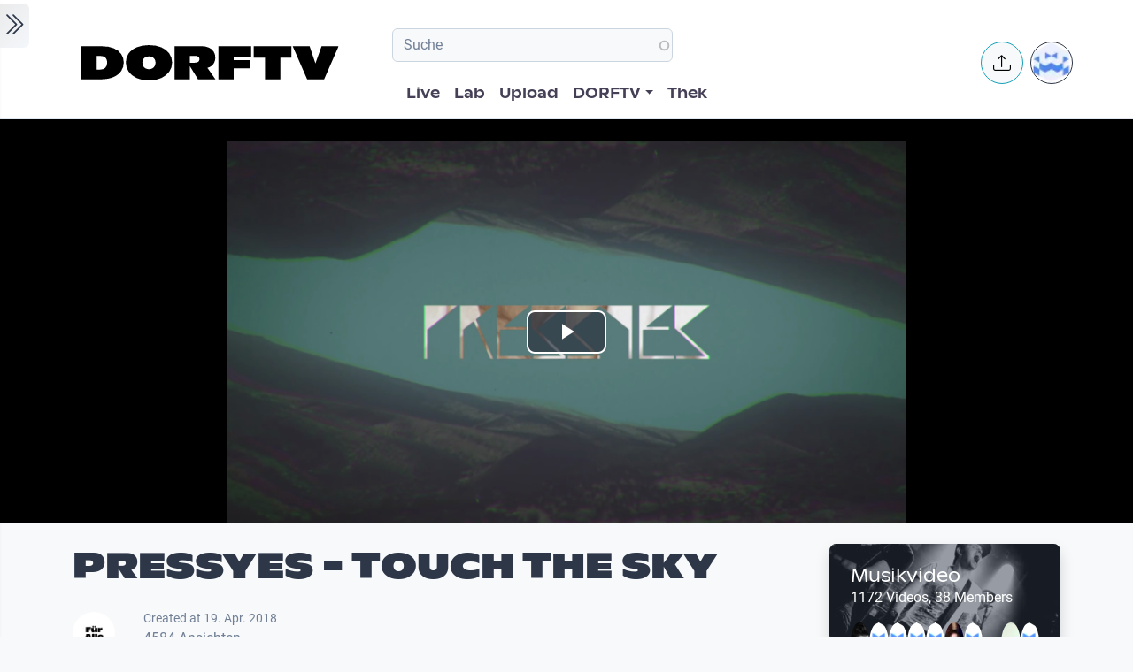

--- FILE ---
content_type: text/html; charset=UTF-8
request_url: https://www.dorftv.at/video/29108
body_size: 21504
content:

<!DOCTYPE html>
<html lang="de" dir="ltr" prefix="og: https://ogp.me/ns#" class="h-100">
  <head>
    <meta charset="utf-8" />
<script>var _paq = _paq || [];(function(){var u=(("https:" == document.location.protocol) ? "https://tics.cdn.dorftv.at/" : "http://tics.cdn.dorftv.at/");_paq.push(["setSiteId", "3"]);_paq.push(["setTrackerUrl", u+"dorftvviewcount"]);_paq.push(["setCookieDomain", ".www.dorftv.at"]);if (!window.matomo_search_results_active) {_paq.push(["trackPageView"]);}_paq.push(["setIgnoreClasses", ["no-tracking","colorbox"]]);_paq.push(["enableLinkTracking"]);var d=document,g=d.createElement("script"),s=d.getElementsByTagName("script")[0];g.type="text/javascript";g.defer=true;g.async=true;g.src=u+"dorftvviewcount.js";s.parentNode.insertBefore(g,s);})();</script>
<meta name="description" content="Pressyes - &quot;Touch the Sky&quot; from the album &quot;On the run&quot; out 11th may 2018 on Inkmusic. Written - recorded - produced by PRESSYES. Spiritual guide: Magnus (existensminimum) Monn Mastering: Hans Wagner. Drums: alex kerbl CAST: Judith Thaler, Mahir Jahmal, Elena Tonin, Clemens Gatzmaga, Sophia Zinenko, Michael Mader, Lisa Schieder, René Mühlberger DIRECTED BY Lisa Keiner COMPOSITION ANIMATIONS: Andreas Zimmer, www.fizzymint.de POOL DOP: Benjamin Paya 1st AC: Eva Mittermüller COSTUME DESIGN &amp; SCENOGRAPHY: Julia Grevenkamp ASSISTANT COSTUME DESIGN &amp; SCENOGRAPHY: Anaïs Hochsteiner BEST BOYS: Camillo Cibulka, Josip Jukic-Sunaric DOLLY/GRIP: Felix Radinger HAIR &amp; MAKE UP: Miyu Haydn SET ASSISTANT: Lukas Hummer COLOUR GRADING: Emiliano Hinojosa POOL: Nikolaus Ostermann STUDIO DOP: Benjamin Paya &amp; Stefan Vucsina 1st AC: Eva Mittermüller COSTUME DESIGN &amp; SCENOGRAPHY: Julia Grevenkamp ASSISTANT DIRECTOR: Yvy Kruspel GAFFER: Max Gruber BEST BOY: Camillo Cibulka HAIR &amp; MAKE UP: Catherine-Anne Philipp CLIMBING EXPERT STUNTS &amp; SET ASSISTANT: Lukas Hummer DRIVER &amp; SET ASSISTANT: Peter Kis STUDIO: GUXTU Studio, Bernhard Klaffensteiner &amp; Max Gruber" />
<meta name="keywords" content="Inkmusic,PRESSYES,GUXTU,Lisa Keiner,Andreas Zimmer" />
<link rel="canonical" href="https://www.dorftv.at/video/29108" />
<meta name="robots" content="index, follow" />
<meta property="og:site_name" content="dorftv.at" />
<meta property="og:type" content="movie" />
<meta property="og:url" content="https://www.dorftv.at/video/29108" />
<meta property="og:title" content="PRESSYES - TOUCH THE SKY" />
<meta property="og:image" content="https://www.dorftv.at/system/files/styles/card_image/private/thumbnails/2018/29108/thumbnail/29108.png?itok=lJEvCghB" />
<meta property="og:image:url" content="https://www.dorftv.at/system/files/styles/card_image/private/thumbnails/2018/29108/thumbnail/29108.png?itok=lJEvCghB" />
<meta property="og:image:secure_url" content="https://www.dorftv.at/system/files/styles/card_image/private/thumbnails/2018/29108/thumbnail/29108.png?itok=lJEvCghB" />
<meta property="og:image:width" content="700" />
<meta property="og:image:height" content="400" />
<meta property="og:image:alt" content="PRESSYES - TOUCH THE SKY" />
<meta property="og:updated_time" content="2022-10-21T08:23:58+02:00" />
<meta property="article:published_time" content="2018-04-19T10:16:17+02:00" />
<meta property="article:modified_time" content="2022-10-21T08:23:58+02:00" />
<meta property="profile:username" content="DORFbrunnen" />
<meta name="Generator" content="Drupal 11 (https://www.drupal.org)" />
<meta name="MobileOptimized" content="width" />
<meta name="HandheldFriendly" content="true" />
<meta name="viewport" content="width=device-width, initial-scale=1.0" />
<script type="application/ld+json">{
    "@context": "https://schema.org",
    "@graph": [
        {
            "@type": "VideoObject",
            "description": "Pressyes - \u0022Touch the Sky\u0022 from the album \u0022On the run\u0022 out 11th may 2018 on Inkmusic.  \nWritten - recorded - produced by PRESSYES.\nSpiritual guide: Magnus (existensminimum) Monn\nMastering: Hans Wagner.\nDrums: alex kerbl \nCAST: Judith Thaler, Mahir Jahmal, Elena Tonin, Clemens Gatzmaga, Sophia Zinenko, Michael Mader, Lisa Schieder, René Mühlberger\nDIRECTED BY Lisa Keiner\nCOMPOSITION ANIMATIONS: Andreas Zimmer, www.fizzymint.de\nPOOL\nDOP: Benjamin Paya\n1st AC: Eva Mittermüller\nCOSTUME DESIGN \u0026 SCENOGRAPHY: Julia Grevenkamp\nASSISTANT COSTUME DESIGN \u0026 SCENOGRAPHY: Anaïs Hochsteiner\nBEST BOYS: Camillo Cibulka, Josip Jukic-Sunaric\nDOLLY/GRIP: Felix Radinger\nHAIR \u0026 MAKE UP: Miyu Haydn\nSET ASSISTANT: Lukas Hummer\nCOLOUR GRADING: Emiliano Hinojosa\nPOOL: Nikolaus Ostermann\nSTUDIO\nDOP: Benjamin Paya \u0026 Stefan Vucsina\n1st AC: Eva Mittermüller\nCOSTUME DESIGN \u0026 SCENOGRAPHY: Julia Grevenkamp\nASSISTANT DIRECTOR: Yvy Kruspel\nGAFFER: Max Gruber\nBEST BOY: Camillo Cibulka\nHAIR \u0026 MAKE UP: Catherine-Anne Philipp\nCLIMBING EXPERT STUNTS \u0026 SET ASSISTANT: Lukas Hummer\nDRIVER \u0026 SET ASSISTANT: Peter Kis\nSTUDIO: GUXTU Studio, Bernhard Klaffensteiner \u0026 Max Gruber",
            "@id": "https://www.dorftv.at/video/29108",
            "thumbnailUrl": "https://www.dorftv.at/system/files/styles/card_image/private/thumbnails/2018/29108/thumbnail/29108.png?itok=lJEvCghB",
            "uploadDate": "2018-04-19T10:16:17+02:00",
            "contentUrl": "https://www.dorftv.at/system/files/thek/720p/2018/29108/29108.mp4",
            "duration": "PT210S",
            "embedUrl": "https://www.dorftv.at/embed/29108",
            "interactionCount": "4545"
        },
        {
            "@type": "WebSite",
            "@id": "https://www.dorftv.at",
            "name": "dorftv.at",
            "url": "https://www.dorftv.at/",
            "potentialAction": {
                "@type": "SearchAction",
                "target": {
                    "@type": "EntryPoint",
                    "urlTemplate": "https://www.dorftv.at/videos?fulltext={search_term_string}\u0026",
                    "actionPlatform": [
                        "http://schema.org/DesktopWebPlatform",
                        "http://schema.org/MobileWebPlatform",
                        "http://schema.org/IOSPlatform"
                    ],
                    "inLanguage": "de"
                },
                "query": "https://www.dorftv.at/videos?fulltext={search_term_string}\u0026",
                "query-input": "required name=search_term_string"
            },
            "inLanguage": "de"
        }
    ]
}</script>
<link rel="icon" href="/themes/custom/dorftv/favicon.ico" type="image/vnd.microsoft.icon" />

    <title>PRESSYES - TOUCH THE SKY | dorftv</title>
    <link rel="stylesheet" media="all" href="/sites/default/files/assets/css/css_H4NrMgnjPJ-AtiRE9dq5c4y0Mw4QEvV8Z4HYohlSt2w.css?delta=0&amp;language=de&amp;theme=dorftv&amp;include=[base64]" />
<link rel="stylesheet" media="all" href="/sites/default/files/assets/css/css_QNWSAAuviea-lug97AMGxpDU64L608i7AAwgnnb3kEc.css?delta=1&amp;language=de&amp;theme=dorftv&amp;include=[base64]" />

    
  </head>
  <body class="path-node page-node-type-video   d-flex flex-column h-100">
        <div class="visually-hidden-focusable skip-link p-3 container">
      <a href="#main-content" class="p-2">
        Skip to main content
      </a>
    </div>
    
      <div class="dialog-off-canvas-main-canvas d-flex flex-column h-100" data-off-canvas-main-canvas>
    

<main role="main" >
  <a id="main-content" tabindex="-1"></a>
  
  
  

 
        
         <div class="d-flex" id="wrapper">
             
         <div class="border-end  bg-gradient-light shadow-sm  " id="sidebar-wrapper">
            
  



        <div class="sidebar mx-4" >    

                    <div id="block-toggleforsidebarfirst" class="block block-dorftv-theme-helper block-dorftv-toggle-sidebar-first">
  
    
      <a class="sidebar-toggle border-0 p-1 rounded-end  bg-gradient-light " id="sidebarToggle" type="button" >
         <i class="bi bi-chevron-double-right fs-3 "> </i> 
         </a>

  </div>
<div id="block-showsthenowplayingvideoorbroadcastnode" class="block block-dorf-live block-dorf-live-now-playing">
  
    
      


<div class="pb-3 border-bottom border-1  mb-4">
 	<div class="card-body p-0 ">
						<small class=" meta-data fw-light">Now Playing </small>
						<div class="row">
							<!-- Blog item -->
							<div class="col-12 p-0">
								<div class="card-small py-0">
								<div class="d-flex align-items-center position-relative">
									<figure class="card-small-image-ticker overflow-hidden">
									<a href="/video/47775" aria-label="das Video Ist das Ende des A26 Tunnel in Sicht? ansehen">  <picture>
                  <source srcset="/system/files/styles/videothumb_small/private/thumbnails/2026/47775/custom/vlcsnap-2026-01-17-11h50m20s347.png.webp?itok=L41sRCeB 1x" type="image/webp" width="100" height="56"/>
              <source srcset="/system/files/styles/videothumb_small/private/thumbnails/2026/47775/custom/vlcsnap-2026-01-17-11h50m20s347.png?itok=hA32vf1i 1x" type="image/png" width="100" height="56"/>
                  <img class=" rounded-3  img-fluid" srcset="/system/files/styles/videothumb_small/private/thumbnails/2026/47775/custom/vlcsnap-2026-01-17-11h50m20s347.png?itok=hA32vf1i 1x" width="100" height="56" src="/system/files/styles/videothumb_small/private/thumbnails/2026/47775/custom/vlcsnap-2026-01-17-11h50m20s347.png?itok=hA32vf1i" alt="" loading="lazy" />

  </picture>

									<span class="card-small-playbutton"><i class="bi bi-play-btn"></i></span></a>
									</figure>
									<div class="ms-1">
											
											<div class=" ">Ist das Ende des A26 Tunnel in Sicht? </div>
									</div>
								</div>
								</div>
							</div>
						</div>

  	</div>
 </div>


  </div>
<div id="block-dorflogothek" class="block block-dorftv-theme-helper block-dorftv-logo-thek">
  
    
      
  <picture>
                  <source srcset="/sites/default/files/styles/max_325x325/theme/dorftv/gfx/DORFTV_Logos-thek.png.webp?itok=Tw1KgN5X 325w, /sites/default/files/styles/max_650x650/theme/dorftv/gfx/DORFTV_Logos-thek.png.webp?itok=vy_jsqSm 650w, /sites/default/files/styles/max_1300x1300/theme/dorftv/gfx/DORFTV_Logos-thek.png.webp?itok=ogyXyF5S 699w" type="image/webp" sizes="(min-width: 1290px) 1290px, 100vw" width="325" height="186"/>
              <source srcset="/sites/default/files/styles/max_325x325/theme/dorftv/gfx/DORFTV_Logos-thek.png?itok=ssN0RhAU 325w, /sites/default/files/styles/max_650x650/theme/dorftv/gfx/DORFTV_Logos-thek.png?itok=pq3qYh6y 650w, /sites/default/files/styles/max_1300x1300/theme/dorftv/gfx/DORFTV_Logos-thek.png?itok=UuOrcMBg 699w" type="image/png" sizes="(min-width: 1290px) 1290px, 100vw" width="325" height="186"/>
                  <img class="card-img img-fluid" srcset="/sites/default/files/styles/max_325x325/theme/dorftv/gfx/DORFTV_Logos-thek.png?itok=ssN0RhAU 325w, /sites/default/files/styles/max_650x650/theme/dorftv/gfx/DORFTV_Logos-thek.png?itok=pq3qYh6y 650w, /sites/default/files/styles/max_1300x1300/theme/dorftv/gfx/DORFTV_Logos-thek.png?itok=UuOrcMBg 699w" sizes="(min-width: 1290px) 1290px, 100vw" width="325" height="186" src="/sites/default/files/styles/max_325x325/theme/dorftv/gfx/DORFTV_Logos-thek.png?itok=ssN0RhAU" alt="" />

  </picture>

  </div>
<div id="block-userlogin" role="form" class="block block-user block-user-login-block">
  <div id="collapsiblock-wrapper-userlogin" class="collapsiblockTitle" data-collapsiblock-action="2">
      <h5>User login</h5>
    </div>
      <form class="user-login-form" data-drupal-selector="user-login-form" action="/video/29108?destination=/video/29108" method="post" id="user-login-form" accept-charset="UTF-8">
  <div class="js-form-item form-item js-form-type-textfield form-type-textfield js-form-item-name form-item-name">
      <label for="edit-name" class="js-form-required form-required">Email or username</label>
        
  <input autocorrect="none" autocapitalize="none" spellcheck="false" autocomplete="username" data-drupal-selector="edit-name" aria-describedby="edit-name--description" type="text" id="edit-name" name="name" value="" size="15" maxlength="254" class="form-text required form-control" required="required" aria-required="true" />


            <div id="edit-name--description" class="description">
      Enter your email address or username.
    </div>
  </div>
<div class="js-form-item form-item js-form-type-password form-type-password js-form-item-pass form-item-pass">
      <label for="edit-pass" class="js-form-required form-required">Passwort</label>
        
  <input autocomplete="current-password" data-drupal-selector="edit-pass" aria-describedby="edit-pass--description" type="password" id="edit-pass" name="pass" size="15" maxlength="128" class="form-text required form-control" required="required" aria-required="true" />


            <div id="edit-pass--description" class="description">
      Enter the password that accompanies your email address.
    </div>
  </div>

  <input autocomplete="off" data-drupal-selector="form-f4n7tckvzkql1krddft3pq-iwxrf6-weykpwsm2v2gs" type="hidden" name="form_build_id" value="form-f4n7TCKvzkql1KRDdFT3Pq_iWXRf6-wEYkPwsM2v2gs" />


  <input data-drupal-selector="edit-user-login-form" type="hidden" name="form_id" value="user_login_form" />

<div data-drupal-selector="edit-actions" class="form-actions js-form-wrapper form-wrapper" id="edit-actions">
    <input data-drupal-selector="edit-submit" type="submit" id="edit-submit" name="op" value="Log in" class="button js-form-submit form-submit btn btn-primary" />

</div>

</form>
<div class="item-list"><ul><li><a href="/user/register" title="Create a new user account." class="create-account-link">Create new account</a></li><li><a href="/user/password" title="Send password reset instructions via email." class="request-password-link">Reset your password</a></li></ul></div>
  </div>

        </div>






          </div>
        
   
          


            <div id="page-content-wrapper">

                    <header class="bg-white sticky-top">
                    
  <div class="region region-header d-flex justify-content-start pt-2 container align-items-center ">
    <div id="block-sitebranding" class="block w-100 block-system block-system-branding-block">
  
    
   
     <a href="/" title="Home" rel="home" class="site-logo navbar-brand d-block d-xl-none">
    <img src="/themes/custom/dorftv/logo.svg" alt="Home" />
  </a>

  </div>


<div id="block-dorftv-dorfactionmenu-2" class="d-block d-xl-none block block-dorftv-theme-helper block-dorftv-action-menu">
  
    
      <div class=" nav-item dropdown ms-0 ms-md-3">
					<!-- Notification button -->
					<a class="avatar rounded-circle border border-info nav-notification btn btn-light " href="#" role="button" data-bs-toggle="dropdown" aria-expanded="false" data-bs-auto-close="outside" aria-label="Uploaden und weitere Aktionen">
						<i class="position-absolute top-50 start-50 translate-middle fs-5 bi bi-upload"></i>
					</a>

					<!-- Notification dropdown menu START -->
					<div class="rounded-5 dropdown-menu dropdown-animation dropdown-menu-end shadow-lg p-0">
						<div class="card border-0 bg-transparent">

							<!-- Card body START -->
							<div class="card-body p-0">
								<ul class="list-group list-group-flush list-unstyled p-2">
							<li class="dropdown-item"><a href="/node/add/video"><i class="bi bi-upload me-2"></i>Upload Video</a></li>
															</ul>
							</div>
                            
							<!-- Card body END -->

							<!-- Card footer -->

						</div>
					</div>
					<!-- Notification dropdown menu END -->
</div>
  </div>
<nav role="navigation" aria-labelledby="block-dorftv-useraccountmenu-menu" id="block-dorftv-useraccountmenu" class="d-block d-xl-none me-2 block block-menu navigation menu--account">
            
  <h5 class="visually-hidden" id="block-dorftv-useraccountmenu-menu">User account menu</h5>
  

        
  


<div class="avatar align-middle ms-auto dropdown nav-item d-none  d-sm-none d-md-none d-lg-block">
  <a class="avatar-img rounded-circle border  border-dark pe-0  nav-link" role="button" id="userInfo" aria-expanded="false" aria-haspopup="true" href="#" data-bs-toggle="dropdown">

  

      <picture>
                  <source srcset="/sites/default/files/styles/dorftv_screen_xl1920/theme/dorftv/gfx/avatarklein.png.webp?itok=-QpUSQ4E 1x" media="(min-width: 1400px)" type="image/webp" width="1920" height="1080"/>
              <source srcset="/sites/default/files/styles/dorftv_screen_lg1200/theme/dorftv/gfx/avatarklein.png.webp?itok=DeCAfJFz 1x" media="(min-width: 1200px)" type="image/webp" width="1200" height="675"/>
              <source srcset="/sites/default/files/styles/dorftv_screen_lg1200/theme/dorftv/gfx/avatarklein.png.webp?itok=DeCAfJFz 1x" media="(max-width: 1199.98px)" type="image/webp" width="1200" height="675"/>
              <source srcset="/sites/default/files/styles/dorftv_screen_md992/theme/dorftv/gfx/avatarklein.png.webp?itok=uAE13JKb 1x" media="(max-width: 991.98px)" type="image/webp" width="992" height="558"/>
              <source srcset="/sites/default/files/styles/dorftv_screen_sm768/theme/dorftv/gfx/avatarklein.png.webp?itok=578mIXTt 1x" media="(max-width: 767.98px)" type="image/webp" width="768" height="432"/>
              <source srcset="/sites/default/files/styles/dorftv_screen_xl1920/theme/dorftv/gfx/avatarklein.png?itok=23a4VNNr 1x" media="(min-width: 1400px)" type="image/png" width="1920" height="1080"/>
              <source srcset="/sites/default/files/styles/dorftv_screen_lg1200/theme/dorftv/gfx/avatarklein.png?itok=fkq9OioL 1x" media="(min-width: 1200px)" type="image/png" width="1200" height="675"/>
              <source srcset="/sites/default/files/styles/dorftv_screen_lg1200/theme/dorftv/gfx/avatarklein.png?itok=fkq9OioL 1x" media="(max-width: 1199.98px)" type="image/png" width="1200" height="675"/>
              <source srcset="/sites/default/files/styles/dorftv_screen_md992/theme/dorftv/gfx/avatarklein.png?itok=GZ8jtaBT 1x" media="(max-width: 991.98px)" type="image/png" width="992" height="558"/>
              <source srcset="/sites/default/files/styles/dorftv_screen_sm768/theme/dorftv/gfx/avatarklein.png?itok=RVJP6ez8 1x" media="(max-width: 767.98px)" type="image/png" width="768" height="432"/>
                  <img class="avatar-img rounded-circle img-fluid" src="/sites/default/files/styles/card_blog/theme/dorftv/gfx/avatarklein.png?itok=7XHAkYUa" alt="" />

  </picture>


      

  </a>



                                                
    <div aria-labelledby="userInfo" data-bs-popper="static" class="rounded-5 dropdown-animation dropdown-menu dropdown-menu-end shadow-lg p-0">
      <div class="text-gray-700 dropdown-header" role="heading"><h6 class="text-capitalize font-weight-bold mb-0">  Hello </h6></div>
      <hr class="m-1"></hr>
     <ul data-block="header" region="header" base_plugin_id="system_menu_block" class="p-0" >
    
                    <li class="dropdown-item ">
        <a href="/user/login" data-drupal-link-system-path="user/login">Log in</a>
              </li>
        </ul>
    </div>
  





  </nav>

  </div>

                        </header>


                                        
                  <nav class="navbar navbar-expand-lg navbar-light bg-white border-bottom ">
                    <div class="container">
                         <div class="region m-0 p-0 region-nav-branding">
    <div id="block-dorftv-branding" class="block block-system block-system-branding-block">
  
    
  <div class="navbar-brand d-flex align-items-center d-none  d-xl-block">


    
  <a href="/" title="Home" rel="home" class="site-logo navbar-brand d-block">
    <img src="/themes/custom/dorftv/logo.svg" alt="Home" />
  </a>
  
  <div>
    
      </div>
</div>
</div>

  </div>

                      
                      <div class=" container-fluid " >
                    
                          <div class="region d-flex flex-wrap align-items-center justify-content-center justify-content-md-between   region-nav-main">
    <div class="views-exposed-form bef-exposed-form block block-views block-views-exposed-filter-blockvideos-page-2" data-bef-auto-submit-full-form="" data-bef-auto-submit="" data-bef-auto-submit-delay="500" data-bef-auto-submit-minimum-length="3" data-drupal-selector="views-exposed-form-videos-page-2" id="block-exposedformvideospage-2">
  
    
      <form data-block="nav_main" region="nav_main" action="/videos" method="get" id="views-exposed-form-videos-page-2" accept-charset="UTF-8">
  <div class="form--inline clearfix">
  <div class="js-form-item form-item js-form-type-search-api-autocomplete form-type-search-api-autocomplete js-form-item-search form-item-search">
      
        
  <input placeholder="Suche" data-drupal-selector="edit-search" data-search-api-autocomplete-search="videos" class="form-autocomplete form-text form-control" data-autocomplete-path="/search_api_autocomplete/videos?display=page_2&amp;&amp;filter=search" type="text" id="edit-search" name="search" value="" size="30" maxlength="128" />


        </div>
<div class="js-form-item form-item js-form-type-select form-type-select js-form-item-sort-by form-item-sort-by">
      <label for="edit-sort-by">Sort by</label>
        <select data-drupal-selector="edit-sort-by" id="edit-sort-by" name="sort_by" class="form-select form-control"><option value="relevanz" selected="selected">Relevanz</option><option value="created_node">Neueste</option><option value="seconds">Länge</option><option value="field_statistics_total_views">Beliebtheit</option></select>
        </div>
<div data-drupal-selector="edit-actions" class="form-actions js-form-wrapper form-wrapper" id="edit-actions">
    <input data-bef-auto-submit-click="" class="js-hide button js-form-submit form-submit btn btn-primary" data-drupal-selector="edit-submit-videos" type="submit" id="edit-submit-videos" value="Apply" />

</div>

</div>

</form>

  </div>
<nav role="navigation" aria-labelledby="block-dorftv-main-navigation-menu" id="block-dorftv-main-navigation" class="block block-menu navigation menu--main">
            
  <h5 class="visually-hidden" id="block-dorftv-main-navigation-menu">Hauptnavigation</h5>
  

        


 <div class="  " id="">
           
    <ul data-block="nav_main" region="nav_main" base_plugin_id="system_menu_block" class="nav col-12 col-md-auto mb-2 mb-md-0 nav-level-0" >
                    <li class="nav-item">
          <a href="/livestream" class="nav-link pe-0" data-drupal-link-system-path="ovenmedia/10">Live</a>
      </li>

                    <li class="nav-item">
          <a href="/lab" class="nav-link pe-0" data-drupal-link-system-path="node/40000">Lab</a>
      </li>

                    <li class="nav-item">
          <a href="/user/login?destination=/node/add/video" class="nav-link pe-0" data-drupal-link-query="{&quot;destination&quot;:&quot;\/node\/add\/video&quot;}" data-drupal-link-system-path="user/login">Upload</a>
      </li>

                    <li class="nav-item dropdown">
          <a href="" class="nav-link pe-0 dropdown-toggle" role="button" data-bs-toggle="dropdown" aria-expanded="false" title="Expand menu DORFTV">DORFTV</a>
                 
    <ul data-block="nav_main" region="nav_main" base_plugin_id="system_menu_block" class="dropdown-menu dropdown-menu-end dropdown-menu-lg-start  nav-level-1" >
                    <li class="nav-item">
          <a href="/blog" class="dropdown-item" data-drupal-link-system-path="blog">Blog</a>
      </li>

                    <li class="nav-item">
          <a href="/15JahreDORFTV" class="dropdown-item" data-drupal-link-system-path="node/46335">15 Jahre DORFTV</a>
      </li>

                    <li class="nav-item">
          <a href="/medientagung25" class="dropdown-item" data-drupal-link-system-path="node/45804">Medientagung 25</a>
      </li>

                    <li class="nav-item">
          <a href="/page/23221" class="dropdown-item" data-drupal-link-system-path="node/23221">Mitmachen</a>
      </li>

                    <li class="nav-item">
          <a href="/page/26798" class="dropdown-item" data-drupal-link-system-path="node/26798">Verleih</a>
      </li>

                    <li class="nav-item">
          <a href="/channels" class="dropdown-item" data-drupal-link-system-path="channels">Channels</a>
      </li>

                    <li class="nav-item">
          <a href="/digital-village" class="dropdown-item" data-drupal-link-system-path="digital-village">Digital Village</a>
      </li>

                    <li class="nav-item">
          <a href="/programm" class="dropdown-item" data-drupal-link-system-path="programm">Sendung verpasst</a>
      </li>

                    <li class="nav-item">
          <a href="/faq" class="dropdown-item" data-drupal-link-system-path="node/41087">FAQ</a>
      </li>

                    <li class="nav-item">
          <a href="/page/20028" class="dropdown-item" data-drupal-link-system-path="node/20028">Team</a>
      </li>

        </ul>
  
      </li>

                    <li class="nav-item">
          <a href="/videos" class="nav-link pe-0" data-drupal-link-system-path="videos">Thek</a>
      </li>

        </ul>
  



</div>
  </nav>

  </div>

                      </div>
                        <div class=" container-fluid col-1 "  >
                          <div class="region d-flex justify-content-center align-items-center region-nav-additional">
    <div id="block-dorftv-dorfactionmenu" class="d-none d-xl-block block block-dorftv-theme-helper block-dorftv-action-menu">
  
    
      <div class=" nav-item dropdown ms-0 ms-md-3">
					<!-- Notification button -->
					<a class="avatar rounded-circle border border-info nav-notification btn btn-light " href="#" role="button" data-bs-toggle="dropdown" aria-expanded="false" data-bs-auto-close="outside" aria-label="Uploaden und weitere Aktionen">
						<i class="position-absolute top-50 start-50 translate-middle fs-5 bi bi-upload"></i>
					</a>

					<!-- Notification dropdown menu START -->
					<div class="rounded-5 dropdown-menu dropdown-animation dropdown-menu-end shadow-lg p-0">
						<div class="card border-0 bg-transparent">

							<!-- Card body START -->
							<div class="card-body p-0">
								<ul class="list-group list-group-flush list-unstyled p-2">
							<li class="dropdown-item"><a href="/node/add/video"><i class="bi bi-upload me-2"></i>Upload Video</a></li>
															</ul>
							</div>
                            
							<!-- Card body END -->

							<!-- Card footer -->

						</div>
					</div>
					<!-- Notification dropdown menu END -->
</div>
  </div>
<nav role="navigation" aria-labelledby="block-useraccountmenu-menu" id="block-useraccountmenu" class="d-none d-xl-block block block-menu navigation menu--account">
            
  <h5 class="visually-hidden" id="block-useraccountmenu-menu">User account menu</h5>
  

        
  



<div class="avatar align-middle ms-auto dropdown nav-item d-none d-sm-none d-md-none d-lg-block">
  <a aria-label="Account verwalten" 
     class="avatar-img rounded-circle border border-dark pe-0 nav-link" 
     role="button" 
     id="userInfoMenu" 
     aria-expanded="false" 
     aria-haspopup="true" 
     href="#" 
     data-bs-toggle="dropdown"
          data-user-context="0">
    
                  
      <picture>
                  <source srcset="/sites/default/files/styles/userthumb_small/theme/dorftv/gfx/avatarklein.png.webp?itok=i1WN2LVQ 1x" type="image/webp" width="35" height="35"/>
              <source srcset="/sites/default/files/styles/userthumb_small/theme/dorftv/gfx/avatarklein.png?itok=SKE_RXna 1x" type="image/png" width="35" height="35"/>
                  <img class="avatar-img rounded-circle img-fluid" srcset="/sites/default/files/styles/userthumb_small/theme/dorftv/gfx/avatarklein.png?itok=SKE_RXna 1x" width="35" height="35" src="/sites/default/files/styles/userthumb_small/theme/dorftv/gfx/avatarklein.png?itok=SKE_RXna" alt="" />

  </picture>

  </a>

                  <div aria-labelledby="userInfo" 
           data-bs-popper="static" 
           class="rounded-5 dropdown-animation dropdown-menu dropdown-menu-end shadow-lg p-0">
        <div class="text-gray-700 dropdown-header" role="heading">
          <h6 class="text-capitalize font-weight-bold mb-0">Hello</h6>
        </div>
        <hr class="m-1">
        <ul data-block="nav_additional" region="nav_additional" base_plugin_id="system_menu_block" class="block block-menu navigation menu-- dropdown-item p-0" data-user-id="0">
        
                <li class="dropdown-item">
        <a href="/user/login" data-drupal-link-system-path="user/login">Log in</a>
              </li>
        </ul>
          </div>
      
</div>


  </nav>

  </div>

                      </div>
                    </div>
                </nav>
                  
                  <div class="container-fluid m-0 p-0 ">

                                    


          <div class="region m-0 p-0 region-content">
    <div data-drupal-messages-fallback class="hidden"></div>
<div id="block-dorftv-content" class="block block-system block-system-main-block">
  
    
      
<article data-history-node-id="29108" class="node node--type-video node--view-mode-full">
  <div class="node__content">
    <div  class="cinemascope bg-black bg-color _none"><div  class="w-100">  
  <div  class="layout row no-gutters layout-builder__layout">
    
                        <div  class="col-12  m-0 p-0">
          <div class="block block-layout-builder block-field-blocknodevideofield-video-renderling">
  
    
      
            <div class="field field--name-field-video-renderling field--type-entity-reference field--label-hidden field__item">





+<div class="container d-flex justify-content-center bg-black">


<video id="video" class="video-js vjs-big-play-centered" data-setup='{}' controls poster=/system/files/styles/card_image/private/thumbnails/2018/29108/thumbnail/29108.png?itok=lJEvCghB>
  <source src="/video/29108/m3u8"  type="application/x-mpegurl" />
  </video>

</div>


</div>
      
  </div>

        </div>
                                                                                                                                                                                              
  </div>

</div></div><div  class="mt-4 _none"><div  class="container">  
  <div  class="layout row no-gutters layout-builder__layout">
    
                        <div  class="col-lg-9 col-md-9 col-12">
          <div class="block block-dorftv-theme-helper block-dorftv-videonode-flags">
  
    
      

<div class="d-flex justify-content-start">

 

</div>
  </div>
<div class="block block-layout-builder block-field-blocknodevideotitle">
  
    
        
            <div class="field field--name-title field--type-string field--label-hidden field__item"><h1>PRESSYES - TOUCH THE SKY</h1>
</div>
      
  </div>
<div class="block block-ctools block-entity-viewnode">
  
    
      





<div class="d-flex justify-content-start my-4">



          <div class="d-flex align-items-center">
                          <!-- Avatar -->
            <div class="avatar avatar-lg">
                            





<div class="avatar ">
  <picture>
                  <source srcset="/sites/default/files/styles/userthumb/public/profile/avatar/F%C3%BCr%20alle.jpg.webp?itok=VuafE53h 1x" type="image/webp" width="50" height="50"/>
              <source srcset="/sites/default/files/styles/userthumb/public/profile/avatar/F%C3%BCr%20alle.jpg?itok=BuVGZyHr 1x" type="image/jpeg" width="50" height="50"/>
                  <img class=" avatar-img rounded-circle nav-notification p-0 mb-0  img-fluid" srcset="/sites/default/files/styles/userthumb/public/profile/avatar/F%C3%BCr%20alle.jpg?itok=BuVGZyHr 1x" width="50" height="50" src="/sites/default/files/styles/userthumb/public/profile/avatar/F%C3%BCr%20alle.jpg?itok=BuVGZyHr" alt="" title="DORFbrunnen" loading="lazy" />

  </picture>

</div>					
            </div>
                          <!-- Info -->
            <div class="ms-3">
              <p class="mb-0 small">Created at 19. Apr. 2018</p>
                <div class="block block-dorf-statistics block-dorf-statistics-matomo-total">
  
    
      <div class="video--total-hits">4584 Ansichten</div>
  </div>

              <h5 class="mb-0">by <a href="/user/dorfbrunnen"> DORFbrunnen</a></h5>
            </div>               
          </div>
</div>




  </div>
<div class="block block-quicktabs block-quicktabs-blockvideo-tab">
  
    
      <div class="quicktabs-wrapper" id="quicktabs-video_tab"><div class="item-list"><ul class="quicktabs-tabs" role="tablist"><li role="tab" aria-controls="quicktabs-tabpage-video_tab-0" aria-selected="true" id="quicktabs-tab-video_tab-0" class="active video-tabs nav-item nav-link beschreibung"><a href="/quicktabs/nojs/video_tab/0" class="quicktabs-loaded" data-quicktabs-tab-index="0" tabindex="0" rel="noindex">Beschreibung</a></li><li role="tab" aria-controls="quicktabs-tabpage-video_tab-1" aria-selected="false" id="quicktabs-tab-video_tab-1" class="video-tabs nav-item nav-link embed"><a href="/quicktabs/nojs/video_tab/1" class="quicktabs-loaded" data-quicktabs-tab-index="1" tabindex="-1" rel="noindex">Embed</a></li></ul></div><div class="quicktabs-main" id="quicktabs-container-video_tab"><div id="quicktabs-tabpage-video_tab-0" class="quicktabs-tabpage" role="tabpanel" aria-labelledby="quicktabs-tab-video_tab-0" tabindex="0">
<div class="quicktabs-block-title"></div>
<div><div class="views-element-container"><div class="view view-video-tab-blocks view-id-video_tab_blocks view-display-id-block_1 js-view-dom-id-b24b40d52550b005158e005be00866e1bc15529261b74a8521b8165b6ffe2c81">
  
    
      
      <div class="view-content row ">
          <div><div id="" class="expand-collapse" data-trim-length="400" data-default-state="collapsed"
     data-link-text-open="Read more" data-link-text-close="Show less"
     data-link-class-open="ecf-open" data-link-class-close="ecf-close">
    <div class="ec-content">
        <p>Pressyes - "Touch the Sky" from the album "On the run" out 11th may 2018 on Inkmusic.  </p>
<p>Written - recorded - produced by PRESSYES.<br />
Spiritual guide: Magnus (existensminimum) Monn<br />
Mastering: Hans Wagner.<br />
Drums: alex kerbl </p>
<p>CAST: Judith Thaler, Mahir Jahmal, Elena Tonin, Clemens Gatzmaga, Sophia Zinenko, Michael Mader, Lisa Schieder, René Mühlberger</p>
<p>DIRECTED BY Lisa Keiner<br />
COMPOSITION ANIMATIONS: Andreas Zimmer, <a href="http://www.fizzymint.de">www.fizzymint.de</a></p>
<p>POOL<br />
DOP: Benjamin Paya<br />
1st AC: Eva Mittermüller<br />
COSTUME DESIGN &amp; SCENOGRAPHY: Julia Grevenkamp<br />
ASSISTANT COSTUME DESIGN &amp; SCENOGRAPHY: Anaïs Hochsteiner<br />
BEST BOYS: Camillo Cibulka, Josip Jukic-Sunaric<br />
DOLLY/GRIP: Felix Radinger<br />
HAIR &amp; MAKE UP: Miyu Haydn<br />
SET ASSISTANT: Lukas Hummer<br />
COLOUR GRADING: Emiliano Hinojosa<br />
POOL: Nikolaus Ostermann</p>
<p>STUDIO<br />
DOP: Benjamin Paya &amp; Stefan Vucsina<br />
1st AC: Eva Mittermüller<br />
COSTUME DESIGN &amp; SCENOGRAPHY: Julia Grevenkamp<br />
ASSISTANT DIRECTOR: Yvy Kruspel<br />
GAFFER: Max Gruber<br />
BEST BOY: Camillo Cibulka<br />
HAIR &amp; MAKE UP: Catherine-Anne Philipp<br />
CLIMBING EXPERT STUNTS &amp; SET ASSISTANT: Lukas Hummer<br />
DRIVER &amp; SET ASSISTANT: Peter Kis<br />
STUDIO: GUXTU Studio, Bernhard Klaffensteiner &amp; Max Gruber</p>

    </div>
</div>
</div>

    </div>
  
          </div>
</div>
</div>
</div>
<div id="quicktabs-tabpage-video_tab-1" class="quicktabs-tabpage quicktabs-hide" role="tabpanel" aria-labelledby="quicktabs-tab-video_tab-1" tabindex="0">
<div class="quicktabs-block-title"></div>
<div><div class="views-element-container"><div class="view view-video-tab-blocks view-id-video_tab_blocks view-display-id-block_2 js-view-dom-id-92518a9e485a57a9af1265065b06b7fb3c3232526da0c88be7b77f5d3139073f">
  
    
      
      <div class="view-content row ">
          <div>








<div class=" ">

<h5>Share & Embed</h5>

<strong>Embed this Video</strong>
<p class="lead">
<input class="form-control" type="text" value=" &lt;iframe src=&quot;//www.dorftv.at/embed/29108&quot;  width=&quot;560&quot; height=&quot;340&quot; frameborder=&quot;0&quot; allowfullscreen&gt;&lt;/iframe&gt; " aria-label="readonly " readonly>
</p>




<strong>Link to this Video</strong>
<p class="lead">

<input class="form-control" type="text" value=" https://www.dorftv.at/video/29108 " aria-label="readonly " readonly>
</p>

</div>
</div>

    </div>
  
          </div>
</div>
</div>
</div>
</div>
</div>

  </div>
<div class="block block-layout-builder block-field-blocknodevideofield-video-comments">
  
    
      

<section class="field field--name-field-video-comments field--type-comment field--label-above comment-wrapper">

  <div class=" bg-white p-4 my-4 border-light shadow-sm rounded-3">
  

   
                <h2 class="title h5 comment-form__title">Add new comment </h2>
                <a class="btn btn-sm btn-primary text-white collapsed" data-bs-toggle="collapse" href="#collapsecommentform" role="button" aria-expanded="false" aria-controls="collapsecommentform">Kommentar verfassen</a>

              <div class="comment-form-wrapper px-3 py-1 border-0 mt-3 bg-white collapse " id="collapsecommentform">
                <h2 class='title comment-form__title'>  </h2>
                                <a href="/user">login</a> or <a href="/user/register">register</a> to post comments.
                              </div>

    
 

  
  

  

     </div>

</section>

  </div>

        </div>
                              <div  class="col-lg-3 col-md-3 col-12">
          <div class="views-element-container block block-views block-views-blockchannel-node-block-block-1   ">
  
    
      <div><div class="view view-channel-node-block view-id-channel_node_block view-display-id-block_1 js-view-dom-id-59025cdf8e6e70f60ae267b37392a21c8de9f70fb5b22c06435b228d82eeecb6">
  
    
      
      <div class="view-content row ">
          <div class="views-row"><div class="views-field views-field-rendered-entity-1"><span class="field-content">





<!-- Card -->




	<div class="card text-white border-0">
			<!-- Image -->
						<a href="/channel/musikvideo" aria-label="zum Channel Musikvideo">	
		<img class="rounded-5 shadow img-fluid" src=/sites/default/files/styles/card_image/public/channel/banner/images_4.jpg?itok=NPSfOybG alt= />
		</a>
    	
		<div class="rounded-5 bg-overlay bg-dark opacity-50"></div>
		<div class="card-img-overlay overflow-hidden d-flex p-3 p-sm-4 ">
		
			<div class="w-100 mt-auto">
				
						<!-- Card title -->
						<h4 class="card-title text-white mb-0 fs-5"><a href="/channel/musikvideo" class="text-white">Musikvideo</a></h4>
												<span>1172 Videos, 38 Members</span>
								
						<div  class="group group--card-small group--channel avatar-small-group mt-3">
														





<div class="avatar ">
  <picture>
                  <source srcset="/sites/default/files/styles/userthumb/public/profile/avatar/BANDPROMO%20%282021%29%20-%20Credit%20Reinhard%20M%C3%BCller.jpg.webp?itok=gBZErBCV 1x" type="image/webp" width="50" height="50"/>
              <source srcset="/sites/default/files/styles/userthumb/public/profile/avatar/BANDPROMO%20%282021%29%20-%20Credit%20Reinhard%20M%C3%BCller.jpg?itok=CZSsyF0k 1x" type="image/jpeg" width="50" height="50"/>
                  <img class=" avatar-img rounded-circle nav-notification p-0 mb-0  img-fluid" srcset="/sites/default/files/styles/userthumb/public/profile/avatar/BANDPROMO%20%282021%29%20-%20Credit%20Reinhard%20M%C3%BCller.jpg?itok=CZSsyF0k 1x" width="50" height="50" src="/sites/default/files/styles/userthumb/public/profile/avatar/BANDPROMO%20%282021%29%20-%20Credit%20Reinhard%20M%C3%BCller.jpg?itok=CZSsyF0k" alt="" title="twosidemoon" loading="lazy" />

  </picture>

</div>			
														

  



<div class="avatar ">
  <picture>
                  <source srcset="/sites/default/files/styles/userthumb/theme/dorftv/gfx/avatarklein.png.webp?itok=ACPiWq-b 1x" type="image/webp" width="50" height="50"/>
              <source srcset="/sites/default/files/styles/userthumb/theme/dorftv/gfx/avatarklein.png?itok=9eoL9HH_ 1x" type="image/png" width="50" height="50"/>
                  <img class=" avatar-img rounded-circle nav-notification p-0 mb-0  img-fluid" srcset="/sites/default/files/styles/userthumb/theme/dorftv/gfx/avatarklein.png?itok=9eoL9HH_ 1x" width="50" height="50" src="/sites/default/files/styles/userthumb/theme/dorftv/gfx/avatarklein.png?itok=9eoL9HH_" alt="" title="VramanMusiclabs" loading="lazy" />

  </picture>

</div>			
														

  



<div class="avatar ">
  <picture>
                  <source srcset="/sites/default/files/styles/userthumb/theme/dorftv/gfx/avatarklein.png.webp?itok=ACPiWq-b 1x" type="image/webp" width="50" height="50"/>
              <source srcset="/sites/default/files/styles/userthumb/theme/dorftv/gfx/avatarklein.png?itok=9eoL9HH_ 1x" type="image/png" width="50" height="50"/>
                  <img class=" avatar-img rounded-circle nav-notification p-0 mb-0  img-fluid" srcset="/sites/default/files/styles/userthumb/theme/dorftv/gfx/avatarklein.png?itok=9eoL9HH_ 1x" width="50" height="50" src="/sites/default/files/styles/userthumb/theme/dorftv/gfx/avatarklein.png?itok=9eoL9HH_" alt="" title="Vramanmusic world" loading="lazy" />

  </picture>

</div>			
														

  



<div class="avatar ">
  <picture>
                  <source srcset="/sites/default/files/styles/userthumb/theme/dorftv/gfx/avatarklein.png.webp?itok=ACPiWq-b 1x" type="image/webp" width="50" height="50"/>
              <source srcset="/sites/default/files/styles/userthumb/theme/dorftv/gfx/avatarklein.png?itok=9eoL9HH_ 1x" type="image/png" width="50" height="50"/>
                  <img class=" avatar-img rounded-circle nav-notification p-0 mb-0  img-fluid" srcset="/sites/default/files/styles/userthumb/theme/dorftv/gfx/avatarklein.png?itok=9eoL9HH_ 1x" width="50" height="50" src="/sites/default/files/styles/userthumb/theme/dorftv/gfx/avatarklein.png?itok=9eoL9HH_" alt="" title="BCF - Big Crazy Family" loading="lazy" />

  </picture>

</div>			
														

  



<div class="avatar ">
  <picture>
                  <source srcset="/sites/default/files/styles/userthumb/theme/dorftv/gfx/avatarklein.png.webp?itok=ACPiWq-b 1x" type="image/webp" width="50" height="50"/>
              <source srcset="/sites/default/files/styles/userthumb/theme/dorftv/gfx/avatarklein.png?itok=9eoL9HH_ 1x" type="image/png" width="50" height="50"/>
                  <img class=" avatar-img rounded-circle nav-notification p-0 mb-0  img-fluid" srcset="/sites/default/files/styles/userthumb/theme/dorftv/gfx/avatarklein.png?itok=9eoL9HH_ 1x" width="50" height="50" src="/sites/default/files/styles/userthumb/theme/dorftv/gfx/avatarklein.png?itok=9eoL9HH_" alt="" title="wendi.gessner" loading="lazy" />

  </picture>

</div>			
														





<div class="avatar ">
  <picture>
                  <source srcset="/sites/default/files/styles/userthumb/public/profile/avatar/RUHMER%20-%20Sticky%20Little%20Lies%20-%203%20-%20Lukas%20Reindl.JPG.webp?itok=iGPKW4P2 1x" type="image/webp" width="50" height="50"/>
              <source srcset="/sites/default/files/styles/userthumb/public/profile/avatar/RUHMER%20-%20Sticky%20Little%20Lies%20-%203%20-%20Lukas%20Reindl.JPG?itok=PZN-8RYz 1x" type="image/jpeg" width="50" height="50"/>
                  <img class=" avatar-img rounded-circle nav-notification p-0 mb-0  img-fluid" srcset="/sites/default/files/styles/userthumb/public/profile/avatar/RUHMER%20-%20Sticky%20Little%20Lies%20-%203%20-%20Lukas%20Reindl.JPG?itok=PZN-8RYz 1x" width="50" height="50" src="/sites/default/files/styles/userthumb/public/profile/avatar/RUHMER%20-%20Sticky%20Little%20Lies%20-%203%20-%20Lukas%20Reindl.JPG?itok=PZN-8RYz" alt="" title="RUHMER" loading="lazy" />

  </picture>

</div>			
														

  



<div class="avatar ">
  <picture>
                  <source srcset="/sites/default/files/styles/userthumb/theme/dorftv/gfx/avatarklein.png.webp?itok=ACPiWq-b 1x" type="image/webp" width="50" height="50"/>
              <source srcset="/sites/default/files/styles/userthumb/theme/dorftv/gfx/avatarklein.png?itok=9eoL9HH_ 1x" type="image/png" width="50" height="50"/>
                  <img class=" avatar-img rounded-circle nav-notification p-0 mb-0  img-fluid" srcset="/sites/default/files/styles/userthumb/theme/dorftv/gfx/avatarklein.png?itok=9eoL9HH_ 1x" width="50" height="50" src="/sites/default/files/styles/userthumb/theme/dorftv/gfx/avatarklein.png?itok=9eoL9HH_" alt="" title="JnsVttr" loading="lazy" />

  </picture>

</div>			
														





<div class="avatar ">
  <picture>
                  <source srcset="/sites/default/files/styles/userthumb/public/profile/avatar/blacklogo.png.webp?itok=hw2C8MXq 1x" type="image/webp" width="50" height="50"/>
              <source srcset="/sites/default/files/styles/userthumb/public/profile/avatar/blacklogo.png?itok=nUbqFGSD 1x" type="image/png" width="50" height="50"/>
                  <img class=" avatar-img rounded-circle nav-notification p-0 mb-0  img-fluid" srcset="/sites/default/files/styles/userthumb/public/profile/avatar/blacklogo.png?itok=nUbqFGSD 1x" width="50" height="50" src="/sites/default/files/styles/userthumb/public/profile/avatar/blacklogo.png?itok=nUbqFGSD" alt="" title="FramepunkGuerilla" loading="lazy" />

  </picture>

</div>			
														





<div class="avatar ">
  <picture>
                  <source srcset="/sites/default/files/styles/userthumb/public/profile/avatar/Bildschirmfoto%202024-01-17%20um%2014.27.27.png.webp?itok=SceJp8u2 1x" type="image/webp" width="50" height="50"/>
              <source srcset="/sites/default/files/styles/userthumb/public/profile/avatar/Bildschirmfoto%202024-01-17%20um%2014.27.27.png?itok=25Zsbn-v 1x" type="image/png" width="50" height="50"/>
                  <img class=" avatar-img rounded-circle nav-notification p-0 mb-0  img-fluid" srcset="/sites/default/files/styles/userthumb/public/profile/avatar/Bildschirmfoto%202024-01-17%20um%2014.27.27.png?itok=25Zsbn-v 1x" width="50" height="50" src="/sites/default/files/styles/userthumb/public/profile/avatar/Bildschirmfoto%202024-01-17%20um%2014.27.27.png?itok=25Zsbn-v" alt="" title="Hugo" loading="lazy" />

  </picture>

</div>			
														

  



<div class="avatar ">
  <picture>
                  <source srcset="/sites/default/files/styles/userthumb/theme/dorftv/gfx/avatarklein.png.webp?itok=ACPiWq-b 1x" type="image/webp" width="50" height="50"/>
              <source srcset="/sites/default/files/styles/userthumb/theme/dorftv/gfx/avatarklein.png?itok=9eoL9HH_ 1x" type="image/png" width="50" height="50"/>
                  <img class=" avatar-img rounded-circle nav-notification p-0 mb-0  img-fluid" srcset="/sites/default/files/styles/userthumb/theme/dorftv/gfx/avatarklein.png?itok=9eoL9HH_ 1x" width="50" height="50" src="/sites/default/files/styles/userthumb/theme/dorftv/gfx/avatarklein.png?itok=9eoL9HH_" alt="" title="vulkanmusic" loading="lazy" />

  </picture>

</div>			
							 
													</div>
					
			</div>

		</div>
	</div>





<!-- Card -->

</span></div></div>

    </div>
  
          </div>
</div>

  </div>
<div class="views-element-container block block-views block-views-blockvideo-mediathek-tags-block-block-2 card-block col-12">
  
      <h5 >#Tags</h5>
    
      <div><div class="view view-video-mediathek-tags-block view-id-video_mediathek_tags_block view-display-id-block_2 js-view-dom-id-f350f6b0ef9c939ded69fe0f94f344cff743e081e5769aa3039fc5cf87599915">
  
      <div class="view-content d-flex align-content-center flex-wrap ">
          <div><a href="/videos?videos%5B0%5D=tags%3A32521  " class="btn  mx-2 my-2 bg-gradient-light bg-opacity-50 rounded-video-card border shadow-sm fs-6" role="button">
<span>Inkmusic  </span>
</a></div>
    <div><a href="/videos?videos%5B0%5D=tags%3A32518  " class="btn  mx-2 my-2 bg-gradient-light bg-opacity-50 rounded-video-card border shadow-sm fs-6" role="button">
<span>PRESSYES  </span>
</a></div>
    <div><a href="/videos?videos%5B0%5D=tags%3A32565  " class="btn  mx-2 my-2 bg-gradient-light bg-opacity-50 rounded-video-card border shadow-sm fs-6" role="button">
<span>GUXTU  </span>
</a></div>
    <div><a href="/videos?videos%5B0%5D=tags%3A32566  " class="btn  mx-2 my-2 bg-gradient-light bg-opacity-50 rounded-video-card border shadow-sm fs-6" role="button">
<span>Lisa Keiner  </span>
</a></div>
    <div><a href="/videos?videos%5B0%5D=tags%3A32520  " class="btn  mx-2 my-2 bg-gradient-light bg-opacity-50 rounded-video-card border shadow-sm fs-6" role="button">
<span>Andreas Zimmer  </span>
</a></div>

    </div>
  

</div>
</div>

  </div>
<div class="block block-layout-builder block-extra-field-blocknodevideoflag-webvideo-moderation">
  
    
      
  </div>
<div class="block block-layout-builder block-extra-field-blocknodevideoflag-playout-playlist">
  
    
      
  </div>
<div class="views-element-container block block-views block-views-blockvideo-admin-blocks-block-4 card-block col-12">
  <div id="collapsiblock-wrapper-views-blockvideo-admin-blocks-block-4-b2a2236a-1aef-468c-86cd-5d1e94bd9961" class="collapsiblockTitle" data-collapsiblock-action="3">
    </div>
      <div><div class="view view-video-admin-blocks view-id-video_admin_blocks view-display-id-block_4 js-view-dom-id-82c7b8c6c6a657b485c06b197f9cdc367ea1de175aea04ba2cd2dae2f701f71c">
  
    
      <div class="view-header">
      <a class="h5" data-bs-toggle="collapse" href="#videodateien" role="button" aria-expanded="false" aria-controls="videodateien">Transkription</a>
    </div>
      
      <div class="view-content row ">
          <div class="views-row"><div class="views-field views-field-field-renderling-transcription"><div class="field-content"></div></div><div class="views-field views-field-field-renderling-vtt-original"><div class="field-content"></div></div></div>

    </div>
  
            <div class="view-footer">
      <div style="margin-top: 10px"><a href="/page/46820" target="_blank">Hinweis automatische Transkription</a></div>
    </div>
    </div>
</div>

  </div>

        </div>
                                                                                                                                                                              
  </div>

</div></div><div  class="_none"><div  class="container">  
  <div  class="layout row no-gutters layout-builder__layout">
    
                        <div  class="col-12  m-0 p-0">
          <div class="views-element-container block block-views block-views-blockvideo-related-nodes-block-2 card-block col-12">
  
    
      <div><div class="view view-video-related-nodes view-id-video_related_nodes view-display-id-block_2 js-view-dom-id-8cf5c0f70d4ed2b5f5bcda7d050f5edc09f2bceaaf15d413637bb01dcdceae01">
  
    
      <div class="view-header">
      <p>More from Channel</p>

    </div>
      
      <div class="view-content row ">
      

<div class="dorf_front_flickity flickity"><div class="gallery-cell item-0">


 
      <div class=" bg-transparent  rounded-3">
		<div class="hover hover-1 text-white rounded-video-card ratio-16x9">
		  <picture>
                  <source srcset="/system/files/styles/videothumb/private/thumbnails/2017/26847/thumbnail/thumb_26847-59.jpg.webp?itok=xweO9u-d 1x" type="image/webp" width="400" height="225"/>
              <source srcset="/system/files/styles/videothumb/private/thumbnails/2017/26847/thumbnail/thumb_26847-59.jpg?itok=AXct-KoU 1x" type="image/jpeg" width="400" height="225"/>
                  <img class=" rounded-3  img-fluid" srcset="/system/files/styles/videothumb/private/thumbnails/2017/26847/thumbnail/thumb_26847-59.jpg?itok=AXct-KoU 1x" width="400" height="225" src="/system/files/styles/videothumb/private/thumbnails/2017/26847/thumbnail/thumb_26847-59.jpg?itok=AXct-KoU" alt="" loading="lazy" />

  </picture>

		 <a href="/video/26847" class="text-white" aria-label="das Video  THE CRISPIES - RING MY DOORSTEP (feat. SUPERFERTIG)  ansehen"> <div class="hover-overlay"></div>
          <div class="hover-1-content px-5 py-4">
            <h3 class="hover-1-title text-white font-weight-bold mb-0"> <span class="fs-6 fw-light d-flex align-items-end"><i class="bi bi-clock text-white me-2"></i> 
00:03:59
</span></h3>
            <div class="hover-1-description text-white  mb-0" style="height: 50px;overflow: hidden;"><p>The Crispies bestehen aus Tino Romana (Gesang), Rob Wolfe (Gitarre), Bruno Marcus (Bass) und Pete</p> </div>
          </div></a>
        </div>
		<div class="card-body row">
			<div class="col-2" >
				<div class="avatar align-middle mt-3 me-2" >
					





<div class="avatar ">
  <picture>
                  <source srcset="/sites/default/files/styles/userthumb/public/profile/avatar/F%C3%BCr%20alle.jpg.webp?itok=VuafE53h 1x" type="image/webp" width="50" height="50"/>
              <source srcset="/sites/default/files/styles/userthumb/public/profile/avatar/F%C3%BCr%20alle.jpg?itok=BuVGZyHr 1x" type="image/jpeg" width="50" height="50"/>
                  <img class=" avatar-img rounded-circle nav-notification p-0 mb-0  img-fluid" srcset="/sites/default/files/styles/userthumb/public/profile/avatar/F%C3%BCr%20alle.jpg?itok=BuVGZyHr 1x" width="50" height="50" src="/sites/default/files/styles/userthumb/public/profile/avatar/F%C3%BCr%20alle.jpg?itok=BuVGZyHr" alt="" title="DORFbrunnen" loading="lazy" />

  </picture>

</div>											
				</div>
			</div>
			<div class="col-10" >
				<h5 class="card-title my-1 clearfix fs-6 fw-normal  "><a href="/video/26847">
					 THE CRISPIES - RING MY DOORSTEP (feat. SUPERFERTIG) </a></h5>
				<div class="card-text fw-light">
      <div class="field field--name-entitygroupfield field--type-entitygroupfield field--label-hidden field__items">
              <div class="field__item"><a href="/channel/musikvideo" hreflang="und">Musikvideo</a></div>
          </div>
   </div>
			
				<small class="card-text fw-light"></i>since 8 years 10 months </small> 
					
			</div>
			
		</div>

      </div>




</div>
<div class="gallery-cell item-1">


 
      <div class=" bg-transparent  rounded-3">
		<div class="hover hover-1 text-white rounded-video-card ratio-16x9">
		  <picture>
                  <source srcset="/system/files/styles/videothumb/private/thumbnails/2017/26873/thumbnail/thumb_26873-58.jpg.webp?itok=WdZMs_i9 1x" type="image/webp" width="400" height="225"/>
              <source srcset="/system/files/styles/videothumb/private/thumbnails/2017/26873/thumbnail/thumb_26873-58.jpg?itok=FxfWRKis 1x" type="image/jpeg" width="400" height="225"/>
                  <img class=" rounded-3  img-fluid" srcset="/system/files/styles/videothumb/private/thumbnails/2017/26873/thumbnail/thumb_26873-58.jpg?itok=FxfWRKis 1x" width="400" height="225" src="/system/files/styles/videothumb/private/thumbnails/2017/26873/thumbnail/thumb_26873-58.jpg?itok=FxfWRKis" alt="" loading="lazy" />

  </picture>

		 <a href="/video/26873" class="text-white" aria-label="das Video Texta - Hotel Melancholie (Original Video) ansehen"> <div class="hover-overlay"></div>
          <div class="hover-1-content px-5 py-4">
            <h3 class="hover-1-title text-white font-weight-bold mb-0"> <span class="fs-6 fw-light d-flex align-items-end"><i class="bi bi-clock text-white me-2"></i> 
00:03:54
</span></h3>
            <div class="hover-1-description text-white  mb-0" style="height: 50px;overflow: hidden;"><p>Texta "Hotel Melancholie" ist das dritte Video aus dem am 15.4.16 erschienenen Album "Nichts dage</p> </div>
          </div></a>
        </div>
		<div class="card-body row">
			<div class="col-2" >
				<div class="avatar align-middle mt-3 me-2" >
					





<div class="avatar ">
  <picture>
                  <source srcset="/sites/default/files/styles/userthumb/public/profile/avatar/Logo_noch_kleiner_300_0.jpg.webp?itok=RijrEy3k 1x" type="image/webp" width="50" height="50"/>
              <source srcset="/sites/default/files/styles/userthumb/public/profile/avatar/Logo_noch_kleiner_300_0.jpg?itok=Eo4qPvoK 1x" type="image/jpeg" width="50" height="50"/>
                  <img class=" avatar-img rounded-circle nav-notification p-0 mb-0  img-fluid" srcset="/sites/default/files/styles/userthumb/public/profile/avatar/Logo_noch_kleiner_300_0.jpg?itok=Eo4qPvoK 1x" width="50" height="50" src="/sites/default/files/styles/userthumb/public/profile/avatar/Logo_noch_kleiner_300_0.jpg?itok=Eo4qPvoK" alt="" title="dorftv" loading="lazy" />

  </picture>

</div>											
				</div>
			</div>
			<div class="col-10" >
				<h5 class="card-title my-1 clearfix fs-6 fw-normal  "><a href="/video/26873">
					Texta - Hotel Melancholie (Original Video)</a></h5>
				<div class="card-text fw-light">
      <div class="field field--name-entitygroupfield field--type-entitygroupfield field--label-hidden field__items">
              <div class="field__item"><a href="/channel/musikvideo" hreflang="und">Musikvideo</a></div>
          </div>
   </div>
			
				<small class="card-text fw-light"></i>since 8 years 9 months </small> 
					
			</div>
			
		</div>

      </div>




</div>
<div class="gallery-cell item-2">


 
      <div class=" bg-transparent  rounded-3">
		<div class="hover hover-1 text-white rounded-video-card ratio-16x9">
		  <picture>
                  <source srcset="/system/files/styles/videothumb/private/thumbnails/2011/3100/thumbnail/open_space_3100_by_444_video_3100_thumb_0_11195.jpg.webp?itok=u538ISkt 1x" type="image/webp" width="400" height="225"/>
              <source srcset="/system/files/styles/videothumb/private/thumbnails/2011/3100/thumbnail/open_space_3100_by_444_video_3100_thumb_0_11195.jpg?itok=wzyAFbI5 1x" type="image/jpeg" width="400" height="225"/>
                  <img class=" rounded-3  img-fluid" srcset="/system/files/styles/videothumb/private/thumbnails/2011/3100/thumbnail/open_space_3100_by_444_video_3100_thumb_0_11195.jpg?itok=wzyAFbI5 1x" width="400" height="225" src="/system/files/styles/videothumb/private/thumbnails/2011/3100/thumbnail/open_space_3100_by_444_video_3100_thumb_0_11195.jpg?itok=wzyAFbI5" alt="" loading="lazy" />

  </picture>

		 <a href="/video/3100" class="text-white" aria-label="das Video Kerozene - Why ain&#039;t Christmas every day ansehen"> <div class="hover-overlay"></div>
          <div class="hover-1-content px-5 py-4">
            <h3 class="hover-1-title text-white font-weight-bold mb-0"> <span class="fs-6 fw-light d-flex align-items-end"><i class="bi bi-clock text-white me-2"></i> 
00:04:21
</span></h3>
            <div class="hover-1-description text-white  mb-0" style="height: 50px;overflow: hidden;"><p>Weihnachtslied der Linzer Band "Kerozene", welches 2011 verfasst und aufgenommen wurde.</p>
 </div>
          </div></a>
        </div>
		<div class="card-body row">
			<div class="col-2" >
				<div class="avatar align-middle mt-3 me-2" >
					

  



<div class="avatar ">
  <picture>
                  <source srcset="/sites/default/files/styles/userthumb/theme/dorftv/gfx/avatarklein.png.webp?itok=ACPiWq-b 1x" type="image/webp" width="50" height="50"/>
              <source srcset="/sites/default/files/styles/userthumb/theme/dorftv/gfx/avatarklein.png?itok=9eoL9HH_ 1x" type="image/png" width="50" height="50"/>
                  <img class=" avatar-img rounded-circle nav-notification p-0 mb-0  img-fluid" srcset="/sites/default/files/styles/userthumb/theme/dorftv/gfx/avatarklein.png?itok=9eoL9HH_ 1x" width="50" height="50" src="/sites/default/files/styles/userthumb/theme/dorftv/gfx/avatarklein.png?itok=9eoL9HH_" alt="" title="kerozenemusic" loading="lazy" />

  </picture>

</div>											
				</div>
			</div>
			<div class="col-10" >
				<h5 class="card-title my-1 clearfix fs-6 fw-normal  "><a href="/video/3100">
					Kerozene - Why ain&#039;t Christmas every day</a></h5>
				<div class="card-text fw-light">
      <div class="field field--name-entitygroupfield field--type-entitygroupfield field--label-hidden field__items">
              <div class="field__item"><a href="/channel/musikvideo" hreflang="und">Musikvideo</a></div>
          </div>
   </div>
			
				<small class="card-text fw-light"></i>since 14 years 1 month </small> 
					
			</div>
			
		</div>

      </div>




</div>
<div class="gallery-cell item-3">


 
      <div class=" bg-transparent  rounded-3">
		<div class="hover hover-1 text-white rounded-video-card ratio-16x9">
		  <picture>
                  <source srcset="/system/files/styles/videothumb/private/thumbnails/2019/31036/thumbnail/thumb_31036-45.jpg.webp?itok=i5-6qoYq 1x" type="image/webp" width="400" height="225"/>
              <source srcset="/system/files/styles/videothumb/private/thumbnails/2019/31036/thumbnail/thumb_31036-45.jpg?itok=Q_DjCLNP 1x" type="image/jpeg" width="400" height="225"/>
                  <img class=" rounded-3  img-fluid" srcset="/system/files/styles/videothumb/private/thumbnails/2019/31036/thumbnail/thumb_31036-45.jpg?itok=Q_DjCLNP 1x" width="400" height="225" src="/system/files/styles/videothumb/private/thumbnails/2019/31036/thumbnail/thumb_31036-45.jpg?itok=Q_DjCLNP" alt="" loading="lazy" />

  </picture>

		 <a href="/video/31036" class="text-white" aria-label="das Video Da rauhe Winter - Familienband Leinöl ansehen"> <div class="hover-overlay"></div>
          <div class="hover-1-content px-5 py-4">
            <h3 class="hover-1-title text-white font-weight-bold mb-0"> <span class="fs-6 fw-light d-flex align-items-end"><i class="bi bi-clock text-white me-2"></i> 
00:03:02
</span></h3>
            <div class="hover-1-description text-white  mb-0" style="height: 50px;overflow: hidden;"><p>Eine Wochermayr-Öller Produktion.<br>
Kamera, Schnitt, Postproduction: Daniel Wochermayr<br></p> </div>
          </div></a>
        </div>
		<div class="card-body row">
			<div class="col-2" >
				<div class="avatar align-middle mt-3 me-2" >
					

  



<div class="avatar ">
  <picture>
                  <source srcset="/sites/default/files/styles/userthumb/theme/dorftv/gfx/avatarklein.png.webp?itok=ACPiWq-b 1x" type="image/webp" width="50" height="50"/>
              <source srcset="/sites/default/files/styles/userthumb/theme/dorftv/gfx/avatarklein.png?itok=9eoL9HH_ 1x" type="image/png" width="50" height="50"/>
                  <img class=" avatar-img rounded-circle nav-notification p-0 mb-0  img-fluid" srcset="/sites/default/files/styles/userthumb/theme/dorftv/gfx/avatarklein.png?itok=9eoL9HH_ 1x" width="50" height="50" src="/sites/default/files/styles/userthumb/theme/dorftv/gfx/avatarklein.png?itok=9eoL9HH_" alt="" title="Simon Öller" loading="lazy" />

  </picture>

</div>											
				</div>
			</div>
			<div class="col-10" >
				<h5 class="card-title my-1 clearfix fs-6 fw-normal  "><a href="/video/31036">
					Da rauhe Winter - Familienband Leinöl</a></h5>
				<div class="card-text fw-light">
      <div class="field field--name-entitygroupfield field--type-entitygroupfield field--label-hidden field__items">
              <div class="field__item"><a href="/channel/musikvideo" hreflang="und">Musikvideo</a></div>
          </div>
   </div>
			
				<small class="card-text fw-light"></i>since 6 years 10 months </small> 
					
			</div>
			
		</div>

      </div>




</div>
<div class="gallery-cell item-4">


 
      <div class=" bg-transparent  rounded-3">
		<div class="hover hover-1 text-white rounded-video-card ratio-16x9">
		  <picture>
                  <source srcset="/system/files/styles/videothumb/private/thumbnails/2019/31045/thumbnail/31045.png.webp?itok=iiLv1MBu 1x" type="image/webp" width="400" height="225"/>
              <source srcset="/system/files/styles/videothumb/private/thumbnails/2019/31045/thumbnail/31045.png?itok=puLZimPy 1x" type="image/png" width="400" height="225"/>
                  <img class=" rounded-3  img-fluid" srcset="/system/files/styles/videothumb/private/thumbnails/2019/31045/thumbnail/31045.png?itok=puLZimPy 1x" width="400" height="225" src="/system/files/styles/videothumb/private/thumbnails/2019/31045/thumbnail/31045.png?itok=puLZimPy" alt="" loading="lazy" />

  </picture>

		 <a href="/video/31045" class="text-white" aria-label="das Video SEPP - Isodes ansehen"> <div class="hover-overlay"></div>
          <div class="hover-1-content px-5 py-4">
            <h3 class="hover-1-title text-white font-weight-bold mb-0"> <span class="fs-6 fw-light d-flex align-items-end"><i class="bi bi-clock text-white me-2"></i> 
00:03:39
</span></h3>
            <div class="hover-1-description text-white  mb-0" style="height: 50px;overflow: hidden;"><p>live episodes from the tunes<br>
Çakal Yağmuru ( Bilge Kaan Kuş )<br></p> </div>
          </div></a>
        </div>
		<div class="card-body row">
			<div class="col-2" >
				<div class="avatar align-middle mt-3 me-2" >
					





<div class="avatar ">
  <picture>
                  <source srcset="/sites/default/files/styles/userthumb/public/profile/avatar/F%C3%BCr%20alle.jpg.webp?itok=VuafE53h 1x" type="image/webp" width="50" height="50"/>
              <source srcset="/sites/default/files/styles/userthumb/public/profile/avatar/F%C3%BCr%20alle.jpg?itok=BuVGZyHr 1x" type="image/jpeg" width="50" height="50"/>
                  <img class=" avatar-img rounded-circle nav-notification p-0 mb-0  img-fluid" srcset="/sites/default/files/styles/userthumb/public/profile/avatar/F%C3%BCr%20alle.jpg?itok=BuVGZyHr 1x" width="50" height="50" src="/sites/default/files/styles/userthumb/public/profile/avatar/F%C3%BCr%20alle.jpg?itok=BuVGZyHr" alt="" title="DORFbrunnen" loading="lazy" />

  </picture>

</div>											
				</div>
			</div>
			<div class="col-10" >
				<h5 class="card-title my-1 clearfix fs-6 fw-normal  "><a href="/video/31045">
					SEPP - Isodes</a></h5>
				<div class="card-text fw-light">
      <div class="field field--name-entitygroupfield field--type-entitygroupfield field--label-hidden field__items">
              <div class="field__item"><a href="/channel/musikvideo" hreflang="und">Musikvideo</a></div>
          </div>
   </div>
			
				<small class="card-text fw-light"></i>since 6 years 10 months </small> 
					
			</div>
			
		</div>

      </div>




</div>
<div class="gallery-cell item-5">


 
      <div class=" bg-transparent  rounded-3">
		<div class="hover hover-1 text-white rounded-video-card ratio-16x9">
		  <picture>
                  <source srcset="/system/files/styles/videothumb/private/thumbnails/2019/30777/thumbnail/30777.png.webp?itok=jdBrXSvL 1x" type="image/webp" width="400" height="225"/>
              <source srcset="/system/files/styles/videothumb/private/thumbnails/2019/30777/thumbnail/30777.png?itok=kfOZANOZ 1x" type="image/png" width="400" height="225"/>
                  <img class=" rounded-3  img-fluid" srcset="/system/files/styles/videothumb/private/thumbnails/2019/30777/thumbnail/30777.png?itok=kfOZANOZ 1x" width="400" height="225" src="/system/files/styles/videothumb/private/thumbnails/2019/30777/thumbnail/30777.png?itok=kfOZANOZ" alt="" loading="lazy" />

  </picture>

		 <a href="/video/30777" class="text-white" aria-label="das Video Versunkener Stern - Mutter &amp; Soehne ansehen"> <div class="hover-overlay"></div>
          <div class="hover-1-content px-5 py-4">
            <h3 class="hover-1-title text-white font-weight-bold mb-0"> <span class="fs-6 fw-light d-flex align-items-end"><i class="bi bi-clock text-white me-2"></i> 
00:06:42
</span></h3>
            <div class="hover-1-description text-white  mb-0" style="height: 50px;overflow: hidden;"><p>Der Versunkene Stern dreht sich um die Liebe und deren Abwesenheit, um Verwirrtheit, um das Zugem</p> </div>
          </div></a>
        </div>
		<div class="card-body row">
			<div class="col-2" >
				<div class="avatar align-middle mt-3 me-2" >
					

  



<div class="avatar ">
  <picture>
                  <source srcset="/sites/default/files/styles/userthumb/theme/dorftv/gfx/avatarklein.png.webp?itok=ACPiWq-b 1x" type="image/webp" width="50" height="50"/>
              <source srcset="/sites/default/files/styles/userthumb/theme/dorftv/gfx/avatarklein.png?itok=9eoL9HH_ 1x" type="image/png" width="50" height="50"/>
                  <img class=" avatar-img rounded-circle nav-notification p-0 mb-0  img-fluid" srcset="/sites/default/files/styles/userthumb/theme/dorftv/gfx/avatarklein.png?itok=9eoL9HH_ 1x" width="50" height="50" src="/sites/default/files/styles/userthumb/theme/dorftv/gfx/avatarklein.png?itok=9eoL9HH_" alt="" title="BCF - Big Crazy Family" loading="lazy" />

  </picture>

</div>											
				</div>
			</div>
			<div class="col-10" >
				<h5 class="card-title my-1 clearfix fs-6 fw-normal  "><a href="/video/30777">
					Versunkener Stern - Mutter &amp; Soehne</a></h5>
				<div class="card-text fw-light">
      <div class="field field--name-entitygroupfield field--type-entitygroupfield field--label-hidden field__items">
              <div class="field__item"><a href="/channel/musikvideo" hreflang="und">Musikvideo</a></div>
          </div>
   </div>
			
				<small class="card-text fw-light"></i>since 7 years </small> 
					
			</div>
			
		</div>

      </div>




</div>
<div class="gallery-cell item-6">


 
      <div class=" bg-transparent  rounded-3">
		<div class="hover hover-1 text-white rounded-video-card ratio-16x9">
		  <picture>
                  <source srcset="/system/files/styles/videothumb/private/thumbnails/2019/30720/thumbnail/30720.png.webp?itok=D4mG3iFf 1x" type="image/webp" width="400" height="225"/>
              <source srcset="/system/files/styles/videothumb/private/thumbnails/2019/30720/thumbnail/30720.png?itok=dE-thHi- 1x" type="image/png" width="400" height="225"/>
                  <img class=" rounded-3  img-fluid" srcset="/system/files/styles/videothumb/private/thumbnails/2019/30720/thumbnail/30720.png?itok=dE-thHi- 1x" width="400" height="225" src="/system/files/styles/videothumb/private/thumbnails/2019/30720/thumbnail/30720.png?itok=dE-thHi-" alt="" loading="lazy" />

  </picture>

		 <a href="/video/30720" class="text-white" aria-label="das Video SEPP am Schiff ansehen"> <div class="hover-overlay"></div>
          <div class="hover-1-content px-5 py-4">
            <h3 class="hover-1-title text-white font-weight-bold mb-0"> <span class="fs-6 fw-light d-flex align-items-end"><i class="bi bi-clock text-white me-2"></i> 
00:06:10
</span></h3>
            <div class="hover-1-description text-white  mb-0" style="height: 50px;overflow: hidden;"><p>Ausschnitte der Stücke<br>
hellettige Eisgål ( Christopher Haritzer )<br></p> </div>
          </div></a>
        </div>
		<div class="card-body row">
			<div class="col-2" >
				<div class="avatar align-middle mt-3 me-2" >
					





<div class="avatar ">
  <picture>
                  <source srcset="/sites/default/files/styles/userthumb/public/profile/avatar/F%C3%BCr%20alle.jpg.webp?itok=VuafE53h 1x" type="image/webp" width="50" height="50"/>
              <source srcset="/sites/default/files/styles/userthumb/public/profile/avatar/F%C3%BCr%20alle.jpg?itok=BuVGZyHr 1x" type="image/jpeg" width="50" height="50"/>
                  <img class=" avatar-img rounded-circle nav-notification p-0 mb-0  img-fluid" srcset="/sites/default/files/styles/userthumb/public/profile/avatar/F%C3%BCr%20alle.jpg?itok=BuVGZyHr 1x" width="50" height="50" src="/sites/default/files/styles/userthumb/public/profile/avatar/F%C3%BCr%20alle.jpg?itok=BuVGZyHr" alt="" title="DORFbrunnen" loading="lazy" />

  </picture>

</div>											
				</div>
			</div>
			<div class="col-10" >
				<h5 class="card-title my-1 clearfix fs-6 fw-normal  "><a href="/video/30720">
					SEPP am Schiff</a></h5>
				<div class="card-text fw-light">
      <div class="field field--name-entitygroupfield field--type-entitygroupfield field--label-hidden field__items">
              <div class="field__item"><a href="/channel/musikvideo" hreflang="und">Musikvideo</a></div>
          </div>
   </div>
			
				<small class="card-text fw-light"></i>since 7 years </small> 
					
			</div>
			
		</div>

      </div>




</div>
<div class="gallery-cell item-7">


 
      <div class=" bg-transparent  rounded-3">
		<div class="hover hover-1 text-white rounded-video-card ratio-16x9">
		  <picture>
                  <source srcset="/system/files/styles/videothumb/private/thumbnails/2017/28046/thumbnail/thumb_28046-48.jpg.webp?itok=jWxU_BCJ 1x" type="image/webp" width="400" height="225"/>
              <source srcset="/system/files/styles/videothumb/private/thumbnails/2017/28046/thumbnail/thumb_28046-48.jpg?itok=AtFcD-hv 1x" type="image/jpeg" width="400" height="225"/>
                  <img class=" rounded-3  img-fluid" srcset="/system/files/styles/videothumb/private/thumbnails/2017/28046/thumbnail/thumb_28046-48.jpg?itok=AtFcD-hv 1x" width="400" height="225" src="/system/files/styles/videothumb/private/thumbnails/2017/28046/thumbnail/thumb_28046-48.jpg?itok=AtFcD-hv" alt="" loading="lazy" />

  </picture>

		 <a href="/video/28046" class="text-white" aria-label="das Video Quod Arachnida - Adjustments / prod by tauschfühlung ansehen"> <div class="hover-overlay"></div>
          <div class="hover-1-content px-5 py-4">
            <h3 class="hover-1-title text-white font-weight-bold mb-0"> <span class="fs-6 fw-light d-flex align-items-end"><i class="bi bi-clock text-white me-2"></i> 
00:03:13
</span></h3>
            <div class="hover-1-description text-white  mb-0" style="height: 50px;overflow: hidden;"><p>Quod Arachnida - Adjustments<br></p> </div>
          </div></a>
        </div>
		<div class="card-body row">
			<div class="col-2" >
				<div class="avatar align-middle mt-3 me-2" >
					

  



<div class="avatar ">
  <picture>
                  <source srcset="/sites/default/files/styles/userthumb/theme/dorftv/gfx/avatarklein.png.webp?itok=ACPiWq-b 1x" type="image/webp" width="50" height="50"/>
              <source srcset="/sites/default/files/styles/userthumb/theme/dorftv/gfx/avatarklein.png?itok=9eoL9HH_ 1x" type="image/png" width="50" height="50"/>
                  <img class=" avatar-img rounded-circle nav-notification p-0 mb-0  img-fluid" srcset="/sites/default/files/styles/userthumb/theme/dorftv/gfx/avatarklein.png?itok=9eoL9HH_ 1x" width="50" height="50" src="/sites/default/files/styles/userthumb/theme/dorftv/gfx/avatarklein.png?itok=9eoL9HH_" alt="" title="biancaanneb" loading="lazy" />

  </picture>

</div>											
				</div>
			</div>
			<div class="col-10" >
				<h5 class="card-title my-1 clearfix fs-6 fw-normal  "><a href="/video/28046">
					Quod Arachnida - Adjustments / prod by tauschfühlung</a></h5>
				<div class="card-text fw-light">
      <div class="field field--name-entitygroupfield field--type-entitygroupfield field--label-hidden field__items">
              <div class="field__item"><a href="/channel/musikvideo" hreflang="und">Musikvideo</a></div>
          </div>
   </div>
			
				<small class="card-text fw-light"></i>since 8 years 3 months </small> 
					
			</div>
			
		</div>

      </div>




</div>
<div class="gallery-cell item-8">


 
      <div class=" bg-transparent  rounded-3">
		<div class="hover hover-1 text-white rounded-video-card ratio-16x9">
		  <picture>
                  <source srcset="/system/files/styles/videothumb/private/thumbnails/2017/28052/thumbnail/28052.png.webp?itok=Q-BoT0l3 1x" type="image/webp" width="400" height="225"/>
              <source srcset="/system/files/styles/videothumb/private/thumbnails/2017/28052/thumbnail/28052.png?itok=aaHaUQ0i 1x" type="image/png" width="400" height="225"/>
                  <img class=" rounded-3  img-fluid" srcset="/system/files/styles/videothumb/private/thumbnails/2017/28052/thumbnail/28052.png?itok=aaHaUQ0i 1x" width="400" height="225" src="/system/files/styles/videothumb/private/thumbnails/2017/28052/thumbnail/28052.png?itok=aaHaUQ0i" alt="" loading="lazy" />

  </picture>

		 <a href="/video/28052" class="text-white" aria-label="das Video EBOW - Paradise feat. Pennedhaus ansehen"> <div class="hover-overlay"></div>
          <div class="hover-1-content px-5 py-4">
            <h3 class="hover-1-title text-white font-weight-bold mb-0"> <span class="fs-6 fw-light d-flex align-items-end"><i class="bi bi-clock text-white me-2"></i> 
00:03:55
</span></h3>
            <div class="hover-1-description text-white  mb-0" style="height: 50px;overflow: hidden;"><p>Musicvideo by IEMAGINATION</p> </div>
          </div></a>
        </div>
		<div class="card-body row">
			<div class="col-2" >
				<div class="avatar align-middle mt-3 me-2" >
					





<div class="avatar ">
  <picture>
                  <source srcset="/sites/default/files/styles/userthumb/public/profile/avatar/F%C3%BCr%20alle.jpg.webp?itok=VuafE53h 1x" type="image/webp" width="50" height="50"/>
              <source srcset="/sites/default/files/styles/userthumb/public/profile/avatar/F%C3%BCr%20alle.jpg?itok=BuVGZyHr 1x" type="image/jpeg" width="50" height="50"/>
                  <img class=" avatar-img rounded-circle nav-notification p-0 mb-0  img-fluid" srcset="/sites/default/files/styles/userthumb/public/profile/avatar/F%C3%BCr%20alle.jpg?itok=BuVGZyHr 1x" width="50" height="50" src="/sites/default/files/styles/userthumb/public/profile/avatar/F%C3%BCr%20alle.jpg?itok=BuVGZyHr" alt="" title="DORFbrunnen" loading="lazy" />

  </picture>

</div>											
				</div>
			</div>
			<div class="col-10" >
				<h5 class="card-title my-1 clearfix fs-6 fw-normal  "><a href="/video/28052">
					EBOW - Paradise feat. Pennedhaus</a></h5>
				<div class="card-text fw-light">
      <div class="field field--name-entitygroupfield field--type-entitygroupfield field--label-hidden field__items">
              <div class="field__item"><a href="/channel/musikvideo" hreflang="und">Musikvideo</a></div>
          </div>
   </div>
			
				<small class="card-text fw-light"></i>since 8 years 3 months </small> 
					
			</div>
			
		</div>

      </div>




</div>
<div class="gallery-cell item-9">


 
      <div class=" bg-transparent  rounded-3">
		<div class="hover hover-1 text-white rounded-video-card ratio-16x9">
		  <picture>
                  <source srcset="/system/files/styles/videothumb/private/thumbnails/2017/28078/thumbnail/28078.png.webp?itok=5vkzJa2c 1x" type="image/webp" width="400" height="225"/>
              <source srcset="/system/files/styles/videothumb/private/thumbnails/2017/28078/thumbnail/28078.png?itok=6o7_NRaB 1x" type="image/png" width="400" height="225"/>
                  <img class=" rounded-3  img-fluid" srcset="/system/files/styles/videothumb/private/thumbnails/2017/28078/thumbnail/28078.png?itok=6o7_NRaB 1x" width="400" height="225" src="/system/files/styles/videothumb/private/thumbnails/2017/28078/thumbnail/28078.png?itok=6o7_NRaB" alt="" loading="lazy" />

  </picture>

		 <a href="/video/28078" class="text-white" aria-label="das Video Hari Baumgartner - Zuckerl ansehen"> <div class="hover-overlay"></div>
          <div class="hover-1-content px-5 py-4">
            <h3 class="hover-1-title text-white font-weight-bold mb-0"> <span class="fs-6 fw-light d-flex align-items-end"><i class="bi bi-clock text-white me-2"></i> 
00:03:29
</span></h3>
            <div class="hover-1-description text-white  mb-0" style="height: 50px;overflow: hidden;"><p>One Take Sessions presents : </p>
<p>Hari Baumgartner - Zuckerl</p> </div>
          </div></a>
        </div>
		<div class="card-body row">
			<div class="col-2" >
				<div class="avatar align-middle mt-3 me-2" >
					





<div class="avatar ">
  <picture>
                  <source srcset="/sites/default/files/styles/userthumb/public/profile/avatar/F%C3%BCr%20alle.jpg.webp?itok=VuafE53h 1x" type="image/webp" width="50" height="50"/>
              <source srcset="/sites/default/files/styles/userthumb/public/profile/avatar/F%C3%BCr%20alle.jpg?itok=BuVGZyHr 1x" type="image/jpeg" width="50" height="50"/>
                  <img class=" avatar-img rounded-circle nav-notification p-0 mb-0  img-fluid" srcset="/sites/default/files/styles/userthumb/public/profile/avatar/F%C3%BCr%20alle.jpg?itok=BuVGZyHr 1x" width="50" height="50" src="/sites/default/files/styles/userthumb/public/profile/avatar/F%C3%BCr%20alle.jpg?itok=BuVGZyHr" alt="" title="DORFbrunnen" loading="lazy" />

  </picture>

</div>											
				</div>
			</div>
			<div class="col-10" >
				<h5 class="card-title my-1 clearfix fs-6 fw-normal  "><a href="/video/28078">
					Hari Baumgartner - Zuckerl</a></h5>
				<div class="card-text fw-light">
      <div class="field field--name-entitygroupfield field--type-entitygroupfield field--label-hidden field__items">
              <div class="field__item"><a href="/channel/musikvideo" hreflang="und">Musikvideo</a></div>
          </div>
   </div>
			
				<small class="card-text fw-light"></i>since 8 years 3 months </small> 
					
			</div>
			
		</div>

      </div>




</div>
<div class="gallery-cell item-10">


 
      <div class=" bg-transparent  rounded-3">
		<div class="hover hover-1 text-white rounded-video-card ratio-16x9">
		  <picture>
                  <source srcset="/system/files/styles/videothumb/private/thumbnails/2017/28079/thumbnail/28079.png.webp?itok=cmtw42d9 1x" type="image/webp" width="400" height="225"/>
              <source srcset="/system/files/styles/videothumb/private/thumbnails/2017/28079/thumbnail/28079.png?itok=xuLmu-ib 1x" type="image/png" width="400" height="225"/>
                  <img class=" rounded-3  img-fluid" srcset="/system/files/styles/videothumb/private/thumbnails/2017/28079/thumbnail/28079.png?itok=xuLmu-ib 1x" width="400" height="225" src="/system/files/styles/videothumb/private/thumbnails/2017/28079/thumbnail/28079.png?itok=xuLmu-ib" alt="" loading="lazy" />

  </picture>

		 <a href="/video/28079" class="text-white" aria-label="das Video Defill - Vaklogt&#039;s mi doch ansehen"> <div class="hover-overlay"></div>
          <div class="hover-1-content px-5 py-4">
            <h3 class="hover-1-title text-white font-weight-bold mb-0"> <span class="fs-6 fw-light d-flex align-items-end"><i class="bi bi-clock text-white me-2"></i> 
00:03:14
</span></h3>
            <div class="hover-1-description text-white  mb-0" style="height: 50px;overflow: hidden;"><p>One take sessions presents:</p>
<p>Def Ill</p> </div>
          </div></a>
        </div>
		<div class="card-body row">
			<div class="col-2" >
				<div class="avatar align-middle mt-3 me-2" >
					





<div class="avatar ">
  <picture>
                  <source srcset="/sites/default/files/styles/userthumb/public/profile/avatar/F%C3%BCr%20alle.jpg.webp?itok=VuafE53h 1x" type="image/webp" width="50" height="50"/>
              <source srcset="/sites/default/files/styles/userthumb/public/profile/avatar/F%C3%BCr%20alle.jpg?itok=BuVGZyHr 1x" type="image/jpeg" width="50" height="50"/>
                  <img class=" avatar-img rounded-circle nav-notification p-0 mb-0  img-fluid" srcset="/sites/default/files/styles/userthumb/public/profile/avatar/F%C3%BCr%20alle.jpg?itok=BuVGZyHr 1x" width="50" height="50" src="/sites/default/files/styles/userthumb/public/profile/avatar/F%C3%BCr%20alle.jpg?itok=BuVGZyHr" alt="" title="DORFbrunnen" loading="lazy" />

  </picture>

</div>											
				</div>
			</div>
			<div class="col-10" >
				<h5 class="card-title my-1 clearfix fs-6 fw-normal  "><a href="/video/28079">
					Defill - Vaklogt&#039;s mi doch</a></h5>
				<div class="card-text fw-light">
      <div class="field field--name-entitygroupfield field--type-entitygroupfield field--label-hidden field__items">
              <div class="field__item"><a href="/channel/musikvideo" hreflang="und">Musikvideo</a></div>
          </div>
   </div>
			
				<small class="card-text fw-light"></i>since 8 years 3 months </small> 
					
			</div>
			
		</div>

      </div>




</div>
<div class="gallery-cell item-11">


 
      <div class=" bg-transparent  rounded-3">
		<div class="hover hover-1 text-white rounded-video-card ratio-16x9">
		  <picture>
                  <source srcset="/system/files/styles/videothumb/private/thumbnails/2018/29621/thumbnail/29621.png.webp?itok=N1BFgUSy 1x" type="image/webp" width="400" height="225"/>
              <source srcset="/system/files/styles/videothumb/private/thumbnails/2018/29621/thumbnail/29621.png?itok=pkKu4Qhx 1x" type="image/png" width="400" height="225"/>
                  <img class=" rounded-3  img-fluid" srcset="/system/files/styles/videothumb/private/thumbnails/2018/29621/thumbnail/29621.png?itok=pkKu4Qhx 1x" width="400" height="225" src="/system/files/styles/videothumb/private/thumbnails/2018/29621/thumbnail/29621.png?itok=pkKu4Qhx" alt="" loading="lazy" />

  </picture>

		 <a href="/video/29621" class="text-white" aria-label="das Video Johannes Berauer&#039;s Hourglass - EPK ansehen"> <div class="hover-overlay"></div>
          <div class="hover-1-content px-5 py-4">
            <h3 class="hover-1-title text-white font-weight-bold mb-0"> <span class="fs-6 fw-light d-flex align-items-end"><i class="bi bi-clock text-white me-2"></i> 
00:05:00
</span></h3>
            <div class="hover-1-description text-white  mb-0" style="height: 50px;overflow: hidden;"><p>EPK for Johannes Berauer's new album "Hourglass" to be released on Basho Records, September 2018.</p> </div>
          </div></a>
        </div>
		<div class="card-body row">
			<div class="col-2" >
				<div class="avatar align-middle mt-3 me-2" >
					





<div class="avatar ">
  <picture>
                  <source srcset="/sites/default/files/styles/userthumb/public/profile/avatar/F%C3%BCr%20alle.jpg.webp?itok=VuafE53h 1x" type="image/webp" width="50" height="50"/>
              <source srcset="/sites/default/files/styles/userthumb/public/profile/avatar/F%C3%BCr%20alle.jpg?itok=BuVGZyHr 1x" type="image/jpeg" width="50" height="50"/>
                  <img class=" avatar-img rounded-circle nav-notification p-0 mb-0  img-fluid" srcset="/sites/default/files/styles/userthumb/public/profile/avatar/F%C3%BCr%20alle.jpg?itok=BuVGZyHr 1x" width="50" height="50" src="/sites/default/files/styles/userthumb/public/profile/avatar/F%C3%BCr%20alle.jpg?itok=BuVGZyHr" alt="" title="DORFbrunnen" loading="lazy" />

  </picture>

</div>											
				</div>
			</div>
			<div class="col-10" >
				<h5 class="card-title my-1 clearfix fs-6 fw-normal  "><a href="/video/29621">
					Johannes Berauer&#039;s Hourglass - EPK</a></h5>
				<div class="card-text fw-light">
      <div class="field field--name-entitygroupfield field--type-entitygroupfield field--label-hidden field__items">
              <div class="field__item"><a href="/channel/musikvideo" hreflang="und">Musikvideo</a></div>
          </div>
   </div>
			
				<small class="card-text fw-light"></i>since 7 years 6 months </small> 
					
			</div>
			
		</div>

      </div>




</div>
</div>



    </div>
  
          </div>
</div>

  </div>
<div class="views-element-container block block-views block-views-blockvideo-related-nodes-block-3 card-block col-12">
  
    
      <div><div class="view view-video-related-nodes view-id-video_related_nodes view-display-id-block_3 js-view-dom-id-6c034151cde24f31b589dc3dd772b4f4bd9c40014bb24f38e68ac7300a63c3c8">
  
    
      <div class="view-header">
      <p>Mehr vom User</p>

    </div>
      
      <div class="view-content row ">
      

<div class="dorf_front_flickity flickity"><div class="gallery-cell item-0">


 
      <div class=" bg-transparent  rounded-3">
		<div class="hover hover-1 text-white rounded-video-card ratio-16x9">
		  <picture>
                  <source srcset="/system/files/styles/videothumb/private/thumbnails/2018/29729/thumbnail/29729.png.webp?itok=Hi3ozfMs 1x" type="image/webp" width="400" height="225"/>
              <source srcset="/system/files/styles/videothumb/private/thumbnails/2018/29729/thumbnail/29729.png?itok=zz-PGtCy 1x" type="image/png" width="400" height="225"/>
                  <img class=" rounded-3  img-fluid" srcset="/system/files/styles/videothumb/private/thumbnails/2018/29729/thumbnail/29729.png?itok=zz-PGtCy 1x" width="400" height="225" src="/system/files/styles/videothumb/private/thumbnails/2018/29729/thumbnail/29729.png?itok=zz-PGtCy" alt="" loading="lazy" />

  </picture>

		 <a href="/video/29729" class="text-white" aria-label="das Video Óscar Escudero - OST ansehen"> <div class="hover-overlay"></div>
          <div class="hover-1-content px-5 py-4">
            <h3 class="hover-1-title text-white font-weight-bold mb-0"> <span class="fs-6 fw-light d-flex align-items-end"><i class="bi bi-clock text-white me-2"></i> 
00:07:18
</span></h3>
            <div class="hover-1-description text-white  mb-0" style="height: 50px;overflow: hidden;"><p>MusikTheaterLabor Werden Sie Zeuge, wie sich die BlackBox in ein Labor für Musiktheatrale Zukunft</p> </div>
          </div></a>
        </div>
		<div class="card-body row">
			<div class="col-2" >
				<div class="avatar align-middle mt-3 me-2" >
					





<div class="avatar ">
  <picture>
                  <source srcset="/sites/default/files/styles/userthumb/public/profile/avatar/F%C3%BCr%20alle.jpg.webp?itok=VuafE53h 1x" type="image/webp" width="50" height="50"/>
              <source srcset="/sites/default/files/styles/userthumb/public/profile/avatar/F%C3%BCr%20alle.jpg?itok=BuVGZyHr 1x" type="image/jpeg" width="50" height="50"/>
                  <img class=" avatar-img rounded-circle nav-notification p-0 mb-0  img-fluid" srcset="/sites/default/files/styles/userthumb/public/profile/avatar/F%C3%BCr%20alle.jpg?itok=BuVGZyHr 1x" width="50" height="50" src="/sites/default/files/styles/userthumb/public/profile/avatar/F%C3%BCr%20alle.jpg?itok=BuVGZyHr" alt="" title="DORFbrunnen" loading="lazy" />

  </picture>

</div>											
				</div>
			</div>
			<div class="col-10" >
				<h5 class="card-title my-1 clearfix fs-6 fw-normal  "><a href="/video/29729">
					Óscar Escudero - OST</a></h5>
				<div class="card-text fw-light">
      <div class="field field--name-entitygroupfield field--type-entitygroupfield field--label-hidden field__items">
              <div class="field__item"><a href="/channel/anton-bruckner-privatuniversitat-oo" hreflang="und">Anton Bruckner Privatuniversität OÖ</a></div>
          </div>
   </div>
			
				<small class="card-text fw-light"></i>since 7 years 6 months </small> 
					
			</div>
			
		</div>

      </div>




</div>
<div class="gallery-cell item-1">


 
      <div class=" bg-transparent  rounded-3">
		<div class="hover hover-1 text-white rounded-video-card ratio-16x9">
		  <picture>
                  <source srcset="/system/files/styles/videothumb/private/thumbnails/2018/29780/thumbnail/thumb_29780-10.jpg.webp?itok=m2zFfL_b 1x" type="image/webp" width="400" height="225"/>
              <source srcset="/system/files/styles/videothumb/private/thumbnails/2018/29780/thumbnail/thumb_29780-10.jpg?itok=jHIgq1Ap 1x" type="image/jpeg" width="400" height="225"/>
                  <img class=" rounded-3  img-fluid" srcset="/system/files/styles/videothumb/private/thumbnails/2018/29780/thumbnail/thumb_29780-10.jpg?itok=jHIgq1Ap 1x" width="400" height="225" src="/system/files/styles/videothumb/private/thumbnails/2018/29780/thumbnail/thumb_29780-10.jpg?itok=jHIgq1Ap" alt="" loading="lazy" />

  </picture>

		 <a href="/video/29780" class="text-white" aria-label="das Video Frauenlandretten ansehen"> <div class="hover-overlay"></div>
          <div class="hover-1-content px-5 py-4">
            <h3 class="hover-1-title text-white font-weight-bold mb-0"> <span class="fs-6 fw-light d-flex align-items-end"><i class="bi bi-clock text-white me-2"></i> 
00:00:43
</span></h3>
            <div class="hover-1-description text-white  mb-0" style="height: 50px;overflow: hidden;"><p>frauenlandretten.at </p>
<p>Angriff auf existenzielle Anliegen von Frauen*! </p> </div>
          </div></a>
        </div>
		<div class="card-body row">
			<div class="col-2" >
				<div class="avatar align-middle mt-3 me-2" >
					





<div class="avatar ">
  <picture>
                  <source srcset="/sites/default/files/styles/userthumb/public/profile/avatar/F%C3%BCr%20alle.jpg.webp?itok=VuafE53h 1x" type="image/webp" width="50" height="50"/>
              <source srcset="/sites/default/files/styles/userthumb/public/profile/avatar/F%C3%BCr%20alle.jpg?itok=BuVGZyHr 1x" type="image/jpeg" width="50" height="50"/>
                  <img class=" avatar-img rounded-circle nav-notification p-0 mb-0  img-fluid" srcset="/sites/default/files/styles/userthumb/public/profile/avatar/F%C3%BCr%20alle.jpg?itok=BuVGZyHr 1x" width="50" height="50" src="/sites/default/files/styles/userthumb/public/profile/avatar/F%C3%BCr%20alle.jpg?itok=BuVGZyHr" alt="" title="DORFbrunnen" loading="lazy" />

  </picture>

</div>											
				</div>
			</div>
			<div class="col-10" >
				<h5 class="card-title my-1 clearfix fs-6 fw-normal  "><a href="/video/29780">
					Frauenlandretten</a></h5>
				<div class="card-text fw-light">
      <div class="field field--name-entitygroupfield field--type-entitygroupfield field--label-hidden field__items">
              <div class="field__item"><a href="/channel/open-space" hreflang="und">Open Space</a></div>
          </div>
   </div>
			
				<small class="card-text fw-light"></i>since 7 years 5 months </small> 
					
			</div>
			
		</div>

      </div>




</div>
<div class="gallery-cell item-2">


 
      <div class=" bg-transparent  rounded-3">
		<div class="hover hover-1 text-white rounded-video-card ratio-16x9">
		  <picture>
                  <source srcset="/system/files/styles/videothumb/private/thumbnails/2017/26847/thumbnail/thumb_26847-59.jpg.webp?itok=xweO9u-d 1x" type="image/webp" width="400" height="225"/>
              <source srcset="/system/files/styles/videothumb/private/thumbnails/2017/26847/thumbnail/thumb_26847-59.jpg?itok=AXct-KoU 1x" type="image/jpeg" width="400" height="225"/>
                  <img class=" rounded-3  img-fluid" srcset="/system/files/styles/videothumb/private/thumbnails/2017/26847/thumbnail/thumb_26847-59.jpg?itok=AXct-KoU 1x" width="400" height="225" src="/system/files/styles/videothumb/private/thumbnails/2017/26847/thumbnail/thumb_26847-59.jpg?itok=AXct-KoU" alt="" loading="lazy" />

  </picture>

		 <a href="/video/26847" class="text-white" aria-label="das Video  THE CRISPIES - RING MY DOORSTEP (feat. SUPERFERTIG)  ansehen"> <div class="hover-overlay"></div>
          <div class="hover-1-content px-5 py-4">
            <h3 class="hover-1-title text-white font-weight-bold mb-0"> <span class="fs-6 fw-light d-flex align-items-end"><i class="bi bi-clock text-white me-2"></i> 
00:03:59
</span></h3>
            <div class="hover-1-description text-white  mb-0" style="height: 50px;overflow: hidden;"><p>The Crispies bestehen aus Tino Romana (Gesang), Rob Wolfe (Gitarre), Bruno Marcus (Bass) und Pete</p> </div>
          </div></a>
        </div>
		<div class="card-body row">
			<div class="col-2" >
				<div class="avatar align-middle mt-3 me-2" >
					





<div class="avatar ">
  <picture>
                  <source srcset="/sites/default/files/styles/userthumb/public/profile/avatar/F%C3%BCr%20alle.jpg.webp?itok=VuafE53h 1x" type="image/webp" width="50" height="50"/>
              <source srcset="/sites/default/files/styles/userthumb/public/profile/avatar/F%C3%BCr%20alle.jpg?itok=BuVGZyHr 1x" type="image/jpeg" width="50" height="50"/>
                  <img class=" avatar-img rounded-circle nav-notification p-0 mb-0  img-fluid" srcset="/sites/default/files/styles/userthumb/public/profile/avatar/F%C3%BCr%20alle.jpg?itok=BuVGZyHr 1x" width="50" height="50" src="/sites/default/files/styles/userthumb/public/profile/avatar/F%C3%BCr%20alle.jpg?itok=BuVGZyHr" alt="" title="DORFbrunnen" loading="lazy" />

  </picture>

</div>											
				</div>
			</div>
			<div class="col-10" >
				<h5 class="card-title my-1 clearfix fs-6 fw-normal  "><a href="/video/26847">
					 THE CRISPIES - RING MY DOORSTEP (feat. SUPERFERTIG) </a></h5>
				<div class="card-text fw-light">
      <div class="field field--name-entitygroupfield field--type-entitygroupfield field--label-hidden field__items">
              <div class="field__item"><a href="/channel/musikvideo" hreflang="und">Musikvideo</a></div>
          </div>
   </div>
			
				<small class="card-text fw-light"></i>since 8 years 10 months </small> 
					
			</div>
			
		</div>

      </div>




</div>
<div class="gallery-cell item-3">


 
      <div class=" bg-transparent  rounded-3">
		<div class="hover hover-1 text-white rounded-video-card ratio-16x9">
		  <picture>
                  <source srcset="/system/files/styles/videothumb/private/thumbnails/2017/28149/thumbnail/thumb_28149-825.jpg.webp?itok=80Dq72cF 1x" type="image/webp" width="400" height="225"/>
              <source srcset="/system/files/styles/videothumb/private/thumbnails/2017/28149/thumbnail/thumb_28149-825.jpg?itok=HLwEaIdJ 1x" type="image/jpeg" width="400" height="225"/>
                  <img class=" rounded-3  img-fluid" srcset="/system/files/styles/videothumb/private/thumbnails/2017/28149/thumbnail/thumb_28149-825.jpg?itok=HLwEaIdJ 1x" width="400" height="225" src="/system/files/styles/videothumb/private/thumbnails/2017/28149/thumbnail/thumb_28149-825.jpg?itok=HLwEaIdJ" alt="" loading="lazy" />

  </picture>

		 <a href="/video/28149" class="text-white" aria-label="das Video Tera FM ansehen"> <div class="hover-overlay"></div>
          <div class="hover-1-content px-5 py-4">
            <h3 class="hover-1-title text-white font-weight-bold mb-0"> <span class="fs-6 fw-light d-flex align-items-end"><i class="bi bi-clock text-white me-2"></i> 
00:55:03
</span></h3>
            <div class="hover-1-description text-white  mb-0" style="height: 50px;overflow: hidden;"><p>TERA FM – Teacher Education Radio Austria Erasmus-Studierende sprechen über ihre Erfahrungen, Ein</p> </div>
          </div></a>
        </div>
		<div class="card-body row">
			<div class="col-2" >
				<div class="avatar align-middle mt-3 me-2" >
					





<div class="avatar ">
  <picture>
                  <source srcset="/sites/default/files/styles/userthumb/public/profile/avatar/F%C3%BCr%20alle.jpg.webp?itok=VuafE53h 1x" type="image/webp" width="50" height="50"/>
              <source srcset="/sites/default/files/styles/userthumb/public/profile/avatar/F%C3%BCr%20alle.jpg?itok=BuVGZyHr 1x" type="image/jpeg" width="50" height="50"/>
                  <img class=" avatar-img rounded-circle nav-notification p-0 mb-0  img-fluid" srcset="/sites/default/files/styles/userthumb/public/profile/avatar/F%C3%BCr%20alle.jpg?itok=BuVGZyHr 1x" width="50" height="50" src="/sites/default/files/styles/userthumb/public/profile/avatar/F%C3%BCr%20alle.jpg?itok=BuVGZyHr" alt="" title="DORFbrunnen" loading="lazy" />

  </picture>

</div>											
				</div>
			</div>
			<div class="col-10" >
				<h5 class="card-title my-1 clearfix fs-6 fw-normal  "><a href="/video/28149">
					Tera FM</a></h5>
				<div class="card-text fw-light">
      <div class="field field--name-entitygroupfield field--type-entitygroupfield field--label-hidden field__items">
              <div class="field__item"><a href="/channel/phtv" hreflang="und">PHTV</a></div>
          </div>
   </div>
			
				<small class="card-text fw-light"></i>since 8 years 2 months </small> 
					
			</div>
			
		</div>

      </div>




</div>
<div class="gallery-cell item-4">


 
      <div class=" bg-transparent  rounded-3">
		<div class="hover hover-1 text-white rounded-video-card ratio-16x9">
		  <picture>
                  <source srcset="/system/files/styles/videothumb/private/thumbnails/2017/28203/thumbnail/thumb_28203-923.jpg.webp?itok=CAT5To4h 1x" type="image/webp" width="400" height="225"/>
              <source srcset="/system/files/styles/videothumb/private/thumbnails/2017/28203/thumbnail/thumb_28203-923.jpg?itok=AqZlujlv 1x" type="image/jpeg" width="400" height="225"/>
                  <img class=" rounded-3  img-fluid" srcset="/system/files/styles/videothumb/private/thumbnails/2017/28203/thumbnail/thumb_28203-923.jpg?itok=AqZlujlv 1x" width="400" height="225" src="/system/files/styles/videothumb/private/thumbnails/2017/28203/thumbnail/thumb_28203-923.jpg?itok=AqZlujlv" alt="" loading="lazy" />

  </picture>

		 <a href="/video/28203" class="text-white" aria-label="das Video KuK TV Live-Sendung ansehen"> <div class="hover-overlay"></div>
          <div class="hover-1-content px-5 py-4">
            <h3 class="hover-1-title text-white font-weight-bold mb-0"> <span class="fs-6 fw-light d-flex align-items-end"><i class="bi bi-clock text-white me-2"></i> 
01:01:32
</span></h3>
            <div class="hover-1-description text-white  mb-0" style="height: 50px;overflow: hidden;"><p>KuK - KunstUndKultur ist einen Einrichtung der promente oö.</p> </div>
          </div></a>
        </div>
		<div class="card-body row">
			<div class="col-2" >
				<div class="avatar align-middle mt-3 me-2" >
					





<div class="avatar ">
  <picture>
                  <source srcset="/sites/default/files/styles/userthumb/public/profile/avatar/F%C3%BCr%20alle.jpg.webp?itok=VuafE53h 1x" type="image/webp" width="50" height="50"/>
              <source srcset="/sites/default/files/styles/userthumb/public/profile/avatar/F%C3%BCr%20alle.jpg?itok=BuVGZyHr 1x" type="image/jpeg" width="50" height="50"/>
                  <img class=" avatar-img rounded-circle nav-notification p-0 mb-0  img-fluid" srcset="/sites/default/files/styles/userthumb/public/profile/avatar/F%C3%BCr%20alle.jpg?itok=BuVGZyHr 1x" width="50" height="50" src="/sites/default/files/styles/userthumb/public/profile/avatar/F%C3%BCr%20alle.jpg?itok=BuVGZyHr" alt="" title="DORFbrunnen" loading="lazy" />

  </picture>

</div>											
				</div>
			</div>
			<div class="col-10" >
				<h5 class="card-title my-1 clearfix fs-6 fw-normal  "><a href="/video/28203">
					KuK TV Live-Sendung</a></h5>
				<div class="card-text fw-light">
      <div class="field field--name-entitygroupfield field--type-entitygroupfield field--label-hidden field__items">
              <div class="field__item"><a href="/channel/kuk-tv" hreflang="und">KuK TV</a></div>
          </div>
   </div>
			
				<small class="card-text fw-light"></i>since 8 years 2 months </small> 
					
			</div>
			
		</div>

      </div>




</div>
<div class="gallery-cell item-5">


 
      <div class=" bg-transparent  rounded-3">
		<div class="hover hover-1 text-white rounded-video-card ratio-16x9">
		  <picture>
                  <source srcset="/system/files/styles/videothumb/private/thumbnails/2019/31002/thumbnail/31002.png.webp?itok=SZNMHo74 1x" type="image/webp" width="400" height="225"/>
              <source srcset="/system/files/styles/videothumb/private/thumbnails/2019/31002/thumbnail/31002.png?itok=YFRJ342J 1x" type="image/png" width="400" height="225"/>
                  <img class=" rounded-3  img-fluid" srcset="/system/files/styles/videothumb/private/thumbnails/2019/31002/thumbnail/31002.png?itok=YFRJ342J 1x" width="400" height="225" src="/system/files/styles/videothumb/private/thumbnails/2019/31002/thumbnail/31002.png?itok=YFRJ342J" alt="" loading="lazy" />

  </picture>

		 <a href="/video/31002" class="text-white" aria-label="das Video One by One ansehen"> <div class="hover-overlay"></div>
          <div class="hover-1-content px-5 py-4">
            <h3 class="hover-1-title text-white font-weight-bold mb-0"> <span class="fs-6 fw-light d-flex align-items-end"><i class="bi bi-clock text-white me-2"></i> 
00:02:59
</span></h3>
            <div class="hover-1-description text-white  mb-0" style="height: 50px;overflow: hidden;"><p>Arnulfo is a dance artist, researcher, performer and pedagogue based in Austria.</p> </div>
          </div></a>
        </div>
		<div class="card-body row">
			<div class="col-2" >
				<div class="avatar align-middle mt-3 me-2" >
					





<div class="avatar ">
  <picture>
                  <source srcset="/sites/default/files/styles/userthumb/public/profile/avatar/F%C3%BCr%20alle.jpg.webp?itok=VuafE53h 1x" type="image/webp" width="50" height="50"/>
              <source srcset="/sites/default/files/styles/userthumb/public/profile/avatar/F%C3%BCr%20alle.jpg?itok=BuVGZyHr 1x" type="image/jpeg" width="50" height="50"/>
                  <img class=" avatar-img rounded-circle nav-notification p-0 mb-0  img-fluid" srcset="/sites/default/files/styles/userthumb/public/profile/avatar/F%C3%BCr%20alle.jpg?itok=BuVGZyHr 1x" width="50" height="50" src="/sites/default/files/styles/userthumb/public/profile/avatar/F%C3%BCr%20alle.jpg?itok=BuVGZyHr" alt="" title="DORFbrunnen" loading="lazy" />

  </picture>

</div>											
				</div>
			</div>
			<div class="col-10" >
				<h5 class="card-title my-1 clearfix fs-6 fw-normal  "><a href="/video/31002">
					One by One</a></h5>
				<div class="card-text fw-light">
      <div class="field field--name-entitygroupfield field--type-entitygroupfield field--label-hidden field__items">
              <div class="field__item"><a href="/channel/open-space" hreflang="und">Open Space</a></div>
          </div>
   </div>
			
				<small class="card-text fw-light"></i>since 6 years 10 months </small> 
					
			</div>
			
		</div>

      </div>




</div>
<div class="gallery-cell item-6">


 
      <div class=" bg-transparent  rounded-3">
		<div class="hover hover-1 text-white rounded-video-card ratio-16x9">
		  <picture>
                  <source srcset="/system/files/styles/videothumb/private/thumbnails/2019/31045/thumbnail/31045.png.webp?itok=iiLv1MBu 1x" type="image/webp" width="400" height="225"/>
              <source srcset="/system/files/styles/videothumb/private/thumbnails/2019/31045/thumbnail/31045.png?itok=puLZimPy 1x" type="image/png" width="400" height="225"/>
                  <img class=" rounded-3  img-fluid" srcset="/system/files/styles/videothumb/private/thumbnails/2019/31045/thumbnail/31045.png?itok=puLZimPy 1x" width="400" height="225" src="/system/files/styles/videothumb/private/thumbnails/2019/31045/thumbnail/31045.png?itok=puLZimPy" alt="" loading="lazy" />

  </picture>

		 <a href="/video/31045" class="text-white" aria-label="das Video SEPP - Isodes ansehen"> <div class="hover-overlay"></div>
          <div class="hover-1-content px-5 py-4">
            <h3 class="hover-1-title text-white font-weight-bold mb-0"> <span class="fs-6 fw-light d-flex align-items-end"><i class="bi bi-clock text-white me-2"></i> 
00:03:39
</span></h3>
            <div class="hover-1-description text-white  mb-0" style="height: 50px;overflow: hidden;"><p>live episodes from the tunes<br>
Çakal Yağmuru ( Bilge Kaan Kuş )<br></p> </div>
          </div></a>
        </div>
		<div class="card-body row">
			<div class="col-2" >
				<div class="avatar align-middle mt-3 me-2" >
					





<div class="avatar ">
  <picture>
                  <source srcset="/sites/default/files/styles/userthumb/public/profile/avatar/F%C3%BCr%20alle.jpg.webp?itok=VuafE53h 1x" type="image/webp" width="50" height="50"/>
              <source srcset="/sites/default/files/styles/userthumb/public/profile/avatar/F%C3%BCr%20alle.jpg?itok=BuVGZyHr 1x" type="image/jpeg" width="50" height="50"/>
                  <img class=" avatar-img rounded-circle nav-notification p-0 mb-0  img-fluid" srcset="/sites/default/files/styles/userthumb/public/profile/avatar/F%C3%BCr%20alle.jpg?itok=BuVGZyHr 1x" width="50" height="50" src="/sites/default/files/styles/userthumb/public/profile/avatar/F%C3%BCr%20alle.jpg?itok=BuVGZyHr" alt="" title="DORFbrunnen" loading="lazy" />

  </picture>

</div>											
				</div>
			</div>
			<div class="col-10" >
				<h5 class="card-title my-1 clearfix fs-6 fw-normal  "><a href="/video/31045">
					SEPP - Isodes</a></h5>
				<div class="card-text fw-light">
      <div class="field field--name-entitygroupfield field--type-entitygroupfield field--label-hidden field__items">
              <div class="field__item"><a href="/channel/musikvideo" hreflang="und">Musikvideo</a></div>
          </div>
   </div>
			
				<small class="card-text fw-light"></i>since 6 years 10 months </small> 
					
			</div>
			
		</div>

      </div>




</div>
<div class="gallery-cell item-7">


 
      <div class=" bg-transparent  rounded-3">
		<div class="hover hover-1 text-white rounded-video-card ratio-16x9">
		  <picture>
                  <source srcset="/system/files/styles/videothumb/private/thumbnails/2011/3070/thumbnail/open_space_3070_by_185_video_3070_thumb_0_10939.jpg.webp?itok=qDE_hkdf 1x" type="image/webp" width="400" height="225"/>
              <source srcset="/system/files/styles/videothumb/private/thumbnails/2011/3070/thumbnail/open_space_3070_by_185_video_3070_thumb_0_10939.jpg?itok=OpFxrI0k 1x" type="image/jpeg" width="400" height="225"/>
                  <img class=" rounded-3  img-fluid" srcset="/system/files/styles/videothumb/private/thumbnails/2011/3070/thumbnail/open_space_3070_by_185_video_3070_thumb_0_10939.jpg?itok=OpFxrI0k 1x" width="400" height="225" src="/system/files/styles/videothumb/private/thumbnails/2011/3070/thumbnail/open_space_3070_by_185_video_3070_thumb_0_10939.jpg?itok=OpFxrI0k" alt="" loading="lazy" />

  </picture>

		 <a href="/video/3070" class="text-white" aria-label="das Video skil silke grabinger ansehen"> <div class="hover-overlay"></div>
          <div class="hover-1-content px-5 py-4">
            <h3 class="hover-1-title text-white font-weight-bold mb-0"> <span class="fs-6 fw-light d-flex align-items-end"><i class="bi bi-clock text-white me-2"></i> 
00:03:38
</span></h3>
            <div class="hover-1-description text-white  mb-0" style="height: 50px;overflow: hidden;"><p>SILK &amp; SICHER UK</p> </div>
          </div></a>
        </div>
		<div class="card-body row">
			<div class="col-2" >
				<div class="avatar align-middle mt-3 me-2" >
					





<div class="avatar ">
  <picture>
                  <source srcset="/sites/default/files/styles/userthumb/public/profile/avatar/F%C3%BCr%20alle.jpg.webp?itok=VuafE53h 1x" type="image/webp" width="50" height="50"/>
              <source srcset="/sites/default/files/styles/userthumb/public/profile/avatar/F%C3%BCr%20alle.jpg?itok=BuVGZyHr 1x" type="image/jpeg" width="50" height="50"/>
                  <img class=" avatar-img rounded-circle nav-notification p-0 mb-0  img-fluid" srcset="/sites/default/files/styles/userthumb/public/profile/avatar/F%C3%BCr%20alle.jpg?itok=BuVGZyHr 1x" width="50" height="50" src="/sites/default/files/styles/userthumb/public/profile/avatar/F%C3%BCr%20alle.jpg?itok=BuVGZyHr" alt="" title="DORFbrunnen" loading="lazy" />

  </picture>

</div>											
				</div>
			</div>
			<div class="col-10" >
				<h5 class="card-title my-1 clearfix fs-6 fw-normal  "><a href="/video/3070">
					skil silke grabinger</a></h5>
				<div class="card-text fw-light">
      <div class="field field--name-entitygroupfield field--type-entitygroupfield field--label-hidden field__items">
              <div class="field__item"><a href="/channel/open-space" hreflang="und">Open Space</a></div>
          </div>
   </div>
			
				<small class="card-text fw-light"></i>since 14 years 1 month </small> 
					
			</div>
			
		</div>

      </div>




</div>
<div class="gallery-cell item-8">


 
      <div class=" bg-transparent  rounded-3">
		<div class="hover hover-1 text-white rounded-video-card ratio-16x9">
		  <picture>
                  <source srcset="/system/files/styles/videothumb/private/thumbnails/2019/30720/thumbnail/30720.png.webp?itok=D4mG3iFf 1x" type="image/webp" width="400" height="225"/>
              <source srcset="/system/files/styles/videothumb/private/thumbnails/2019/30720/thumbnail/30720.png?itok=dE-thHi- 1x" type="image/png" width="400" height="225"/>
                  <img class=" rounded-3  img-fluid" srcset="/system/files/styles/videothumb/private/thumbnails/2019/30720/thumbnail/30720.png?itok=dE-thHi- 1x" width="400" height="225" src="/system/files/styles/videothumb/private/thumbnails/2019/30720/thumbnail/30720.png?itok=dE-thHi-" alt="" loading="lazy" />

  </picture>

		 <a href="/video/30720" class="text-white" aria-label="das Video SEPP am Schiff ansehen"> <div class="hover-overlay"></div>
          <div class="hover-1-content px-5 py-4">
            <h3 class="hover-1-title text-white font-weight-bold mb-0"> <span class="fs-6 fw-light d-flex align-items-end"><i class="bi bi-clock text-white me-2"></i> 
00:06:10
</span></h3>
            <div class="hover-1-description text-white  mb-0" style="height: 50px;overflow: hidden;"><p>Ausschnitte der Stücke<br>
hellettige Eisgål ( Christopher Haritzer )<br></p> </div>
          </div></a>
        </div>
		<div class="card-body row">
			<div class="col-2" >
				<div class="avatar align-middle mt-3 me-2" >
					





<div class="avatar ">
  <picture>
                  <source srcset="/sites/default/files/styles/userthumb/public/profile/avatar/F%C3%BCr%20alle.jpg.webp?itok=VuafE53h 1x" type="image/webp" width="50" height="50"/>
              <source srcset="/sites/default/files/styles/userthumb/public/profile/avatar/F%C3%BCr%20alle.jpg?itok=BuVGZyHr 1x" type="image/jpeg" width="50" height="50"/>
                  <img class=" avatar-img rounded-circle nav-notification p-0 mb-0  img-fluid" srcset="/sites/default/files/styles/userthumb/public/profile/avatar/F%C3%BCr%20alle.jpg?itok=BuVGZyHr 1x" width="50" height="50" src="/sites/default/files/styles/userthumb/public/profile/avatar/F%C3%BCr%20alle.jpg?itok=BuVGZyHr" alt="" title="DORFbrunnen" loading="lazy" />

  </picture>

</div>											
				</div>
			</div>
			<div class="col-10" >
				<h5 class="card-title my-1 clearfix fs-6 fw-normal  "><a href="/video/30720">
					SEPP am Schiff</a></h5>
				<div class="card-text fw-light">
      <div class="field field--name-entitygroupfield field--type-entitygroupfield field--label-hidden field__items">
              <div class="field__item"><a href="/channel/musikvideo" hreflang="und">Musikvideo</a></div>
          </div>
   </div>
			
				<small class="card-text fw-light"></i>since 7 years </small> 
					
			</div>
			
		</div>

      </div>




</div>
<div class="gallery-cell item-9">


 
      <div class=" bg-transparent  rounded-3">
		<div class="hover hover-1 text-white rounded-video-card ratio-16x9">
		  <picture>
                  <source srcset="/system/files/styles/videothumb/private/thumbnails/2019/30742/thumbnail/30742.jpg.webp?itok=jv6LkO6Z 1x" type="image/webp" width="400" height="225"/>
              <source srcset="/system/files/styles/videothumb/private/thumbnails/2019/30742/thumbnail/30742.jpg?itok=LrHqJID4 1x" type="image/jpeg" width="400" height="225"/>
                  <img class=" rounded-3  img-fluid" srcset="/system/files/styles/videothumb/private/thumbnails/2019/30742/thumbnail/30742.jpg?itok=LrHqJID4 1x" width="400" height="225" src="/system/files/styles/videothumb/private/thumbnails/2019/30742/thumbnail/30742.jpg?itok=LrHqJID4" alt="" loading="lazy" />

  </picture>

		 <a href="/video/30742" class="text-white" aria-label="das Video STEAM Education Research - Hans-Georg Weigand ansehen"> <div class="hover-overlay"></div>
          <div class="hover-1-content px-5 py-4">
            <h3 class="hover-1-title text-white font-weight-bold mb-0"> <span class="fs-6 fw-light d-flex align-items-end"><i class="bi bi-clock text-white me-2"></i> </span></h3>
            <div class="hover-1-description text-white  mb-0" style="height: 50px;overflow: hidden;"><p>Gamification and Creativity in STEAM Education Conference: 17-18 Jan 2019 </p> </div>
          </div></a>
        </div>
		<div class="card-body row">
			<div class="col-2" >
				<div class="avatar align-middle mt-3 me-2" >
					





<div class="avatar ">
  <picture>
                  <source srcset="/sites/default/files/styles/userthumb/public/profile/avatar/F%C3%BCr%20alle.jpg.webp?itok=VuafE53h 1x" type="image/webp" width="50" height="50"/>
              <source srcset="/sites/default/files/styles/userthumb/public/profile/avatar/F%C3%BCr%20alle.jpg?itok=BuVGZyHr 1x" type="image/jpeg" width="50" height="50"/>
                  <img class=" avatar-img rounded-circle nav-notification p-0 mb-0  img-fluid" srcset="/sites/default/files/styles/userthumb/public/profile/avatar/F%C3%BCr%20alle.jpg?itok=BuVGZyHr 1x" width="50" height="50" src="/sites/default/files/styles/userthumb/public/profile/avatar/F%C3%BCr%20alle.jpg?itok=BuVGZyHr" alt="" title="DORFbrunnen" loading="lazy" />

  </picture>

</div>											
				</div>
			</div>
			<div class="col-10" >
				<h5 class="card-title my-1 clearfix fs-6 fw-normal  "><a href="/video/30742">
					STEAM Education Research - Hans-Georg Weigand</a></h5>
				<div class="card-text fw-light">
      <div class="field field--name-entitygroupfield field--type-entitygroupfield field--label-hidden field__items">
              <div class="field__item"><a href="/channel/steam-education-conference-jku" hreflang="und">STEAM - Education Conference - JKU</a></div>
          </div>
   </div>
			
				<small class="card-text fw-light"></i>since 7 years </small> 
					
			</div>
			
		</div>

      </div>




</div>
<div class="gallery-cell item-10">


 
      <div class=" bg-transparent  rounded-3">
		<div class="hover hover-1 text-white rounded-video-card ratio-16x9">
		  <picture>
                  <source srcset="/system/files/styles/videothumb/private/thumbnails/2019/30744/thumbnail/30744.jpg.webp?itok=lnRSsEZ9 1x" type="image/webp" width="400" height="225"/>
              <source srcset="/system/files/styles/videothumb/private/thumbnails/2019/30744/thumbnail/30744.jpg?itok=aW_P1aGR 1x" type="image/jpeg" width="400" height="225"/>
                  <img class=" rounded-3  img-fluid" srcset="/system/files/styles/videothumb/private/thumbnails/2019/30744/thumbnail/30744.jpg?itok=aW_P1aGR 1x" width="400" height="225" src="/system/files/styles/videothumb/private/thumbnails/2019/30744/thumbnail/30744.jpg?itok=aW_P1aGR" alt="" loading="lazy" />

  </picture>

		 <a href="/video/30744" class="text-white" aria-label="das Video STEAM Education Research - Fenyvesi, Kröhn, Weinhandl &amp; Scha ansehen"> <div class="hover-overlay"></div>
          <div class="hover-1-content px-5 py-4">
            <h3 class="hover-1-title text-white font-weight-bold mb-0"> <span class="fs-6 fw-light d-flex align-items-end"><i class="bi bi-clock text-white me-2"></i> </span></h3>
            <div class="hover-1-description text-white  mb-0" style="height: 50px;overflow: hidden;"><p>Presentations, discussing STEAM Education Research (Fenyvesi, Kröhn, Weinhandl &amp; Schallert, O</p> </div>
          </div></a>
        </div>
		<div class="card-body row">
			<div class="col-2" >
				<div class="avatar align-middle mt-3 me-2" >
					





<div class="avatar ">
  <picture>
                  <source srcset="/sites/default/files/styles/userthumb/public/profile/avatar/F%C3%BCr%20alle.jpg.webp?itok=VuafE53h 1x" type="image/webp" width="50" height="50"/>
              <source srcset="/sites/default/files/styles/userthumb/public/profile/avatar/F%C3%BCr%20alle.jpg?itok=BuVGZyHr 1x" type="image/jpeg" width="50" height="50"/>
                  <img class=" avatar-img rounded-circle nav-notification p-0 mb-0  img-fluid" srcset="/sites/default/files/styles/userthumb/public/profile/avatar/F%C3%BCr%20alle.jpg?itok=BuVGZyHr 1x" width="50" height="50" src="/sites/default/files/styles/userthumb/public/profile/avatar/F%C3%BCr%20alle.jpg?itok=BuVGZyHr" alt="" title="DORFbrunnen" loading="lazy" />

  </picture>

</div>											
				</div>
			</div>
			<div class="col-10" >
				<h5 class="card-title my-1 clearfix fs-6 fw-normal  "><a href="/video/30744">
					STEAM Education Research - Fenyvesi, Kröhn, Weinhandl &amp; Scha</a></h5>
				<div class="card-text fw-light">
      <div class="field field--name-entitygroupfield field--type-entitygroupfield field--label-hidden field__items">
              <div class="field__item"><a href="/channel/steam-education-conference-jku" hreflang="und">STEAM - Education Conference - JKU</a></div>
          </div>
   </div>
			
				<small class="card-text fw-light"></i>since 7 years </small> 
					
			</div>
			
		</div>

      </div>




</div>
<div class="gallery-cell item-11">


 
      <div class=" bg-transparent  rounded-3">
		<div class="hover hover-1 text-white rounded-video-card ratio-16x9">
		  <picture>
                  <source srcset="/system/files/styles/videothumb/private/thumbnails/2011/3074/thumbnail/open_space_3074_by_185_video_3074_thumb_0_10966.jpg.webp?itok=DbxLauG7 1x" type="image/webp" width="400" height="225"/>
              <source srcset="/system/files/styles/videothumb/private/thumbnails/2011/3074/thumbnail/open_space_3074_by_185_video_3074_thumb_0_10966.jpg?itok=rkfWz9vM 1x" type="image/jpeg" width="400" height="225"/>
                  <img class=" rounded-3  img-fluid" srcset="/system/files/styles/videothumb/private/thumbnails/2011/3074/thumbnail/open_space_3074_by_185_video_3074_thumb_0_10966.jpg?itok=rkfWz9vM 1x" width="400" height="225" src="/system/files/styles/videothumb/private/thumbnails/2011/3074/thumbnail/open_space_3074_by_185_video_3074_thumb_0_10966.jpg?itok=rkfWz9vM" alt="" loading="lazy" />

  </picture>

		 <a href="/video/3074" class="text-white" aria-label="das Video Viktor Frankl - von der Hingabe - Silke Grabinger ansehen"> <div class="hover-overlay"></div>
          <div class="hover-1-content px-5 py-4">
            <h3 class="hover-1-title text-white font-weight-bold mb-0"> <span class="fs-6 fw-light d-flex align-items-end"><i class="bi bi-clock text-white me-2"></i> 
00:02:57
</span></h3>
            <div class="hover-1-description text-white  mb-0" style="height: 50px;overflow: hidden;"><p>silke grabinger wurde das tanzen in die wiege gelegt.<br></p> </div>
          </div></a>
        </div>
		<div class="card-body row">
			<div class="col-2" >
				<div class="avatar align-middle mt-3 me-2" >
					





<div class="avatar ">
  <picture>
                  <source srcset="/sites/default/files/styles/userthumb/public/profile/avatar/F%C3%BCr%20alle.jpg.webp?itok=VuafE53h 1x" type="image/webp" width="50" height="50"/>
              <source srcset="/sites/default/files/styles/userthumb/public/profile/avatar/F%C3%BCr%20alle.jpg?itok=BuVGZyHr 1x" type="image/jpeg" width="50" height="50"/>
                  <img class=" avatar-img rounded-circle nav-notification p-0 mb-0  img-fluid" srcset="/sites/default/files/styles/userthumb/public/profile/avatar/F%C3%BCr%20alle.jpg?itok=BuVGZyHr 1x" width="50" height="50" src="/sites/default/files/styles/userthumb/public/profile/avatar/F%C3%BCr%20alle.jpg?itok=BuVGZyHr" alt="" title="DORFbrunnen" loading="lazy" />

  </picture>

</div>											
				</div>
			</div>
			<div class="col-10" >
				<h5 class="card-title my-1 clearfix fs-6 fw-normal  "><a href="/video/3074">
					Viktor Frankl - von der Hingabe - Silke Grabinger</a></h5>
				<div class="card-text fw-light">
      <div class="field field--name-entitygroupfield field--type-entitygroupfield field--label-hidden field__items">
              <div class="field__item"><a href="/channel/open-space" hreflang="und">Open Space</a></div>
          </div>
   </div>
			
				<small class="card-text fw-light"></i>since 14 years 1 month </small> 
					
			</div>
			
		</div>

      </div>




</div>
</div>



    </div>
  
          </div>
</div>

  </div>
<div class="views-element-container block block-views block-views-blockvideo-related-nodes-block-1 card-block col-12">
  
    
      <div><div class="view view-video-related-nodes view-id-video_related_nodes view-display-id-block_1 js-view-dom-id-66fe8e1b96a40f3904d40bf01d7a2aaeef67845085a11970ecd9fac6f65fbd71">
  
    
      <div class="view-header">
      <p>More like this</p>

    </div>
      
      <div class="view-content row ">
      

<div class="dorf_front_flickity flickity"><div class="gallery-cell item-0">


 
      <div class=" bg-transparent  rounded-3">
		<div class="hover hover-1 text-white rounded-video-card ratio-16x9">
		  <picture>
                  <source srcset="/system/files/styles/videothumb/private/thumbnails/2018/29107/thumbnail/29107.png.webp?itok=k_SPI4Ny 1x" type="image/webp" width="400" height="225"/>
              <source srcset="/system/files/styles/videothumb/private/thumbnails/2018/29107/thumbnail/29107.png?itok=pH7_w5nD 1x" type="image/png" width="400" height="225"/>
                  <img class=" rounded-3  img-fluid" srcset="/system/files/styles/videothumb/private/thumbnails/2018/29107/thumbnail/29107.png?itok=pH7_w5nD 1x" width="400" height="225" src="/system/files/styles/videothumb/private/thumbnails/2018/29107/thumbnail/29107.png?itok=pH7_w5nD" alt="" loading="lazy" />

  </picture>

		 <a href="/video/29107" class="text-white" aria-label="das Video PRESSYES - HIDEAWAY ansehen"> <div class="hover-overlay"></div>
          <div class="hover-1-content px-5 py-4">
            <h3 class="hover-1-title text-white font-weight-bold mb-0"> <span class="fs-6 fw-light d-flex align-items-end"><i class="bi bi-clock text-white me-2"></i> 
00:03:29
</span></h3>
            <div class="hover-1-description text-white  mb-0" style="height: 50px;overflow: hidden;"><p>Pressyes - "Hideaway" from the album "On the run" out 11th may 2018 on Inkmusic. </p> </div>
          </div></a>
        </div>
		<div class="card-body row">
			<div class="col-2" >
				<div class="avatar align-middle mt-3 me-2" >
					





<div class="avatar ">
  <picture>
                  <source srcset="/sites/default/files/styles/userthumb/public/profile/avatar/F%C3%BCr%20alle.jpg.webp?itok=VuafE53h 1x" type="image/webp" width="50" height="50"/>
              <source srcset="/sites/default/files/styles/userthumb/public/profile/avatar/F%C3%BCr%20alle.jpg?itok=BuVGZyHr 1x" type="image/jpeg" width="50" height="50"/>
                  <img class=" avatar-img rounded-circle nav-notification p-0 mb-0  img-fluid" srcset="/sites/default/files/styles/userthumb/public/profile/avatar/F%C3%BCr%20alle.jpg?itok=BuVGZyHr 1x" width="50" height="50" src="/sites/default/files/styles/userthumb/public/profile/avatar/F%C3%BCr%20alle.jpg?itok=BuVGZyHr" alt="" title="DORFbrunnen" loading="lazy" />

  </picture>

</div>											
				</div>
			</div>
			<div class="col-10" >
				<h5 class="card-title my-1 clearfix fs-6 fw-normal  "><a href="/video/29107">
					PRESSYES - HIDEAWAY</a></h5>
				<div class="card-text fw-light">
      <div class="field field--name-entitygroupfield field--type-entitygroupfield field--label-hidden field__items">
              <div class="field__item"><a href="/channel/musikvideo" hreflang="und">Musikvideo</a></div>
          </div>
   </div>
			
				<small class="card-text fw-light"></i>since 7 years 9 months </small> 
					
			</div>
			
		</div>

      </div>




</div>
<div class="gallery-cell item-1">


 
      <div class=" bg-transparent  rounded-3">
		<div class="hover hover-1 text-white rounded-video-card ratio-16x9">
		  <picture>
                  <source srcset="/system/files/styles/videothumb/private/thumbnails/2018/29078/thumbnail/29078.png.webp?itok=wH2EA-ka 1x" type="image/webp" width="400" height="225"/>
              <source srcset="/system/files/styles/videothumb/private/thumbnails/2018/29078/thumbnail/29078.png?itok=5traGvXA 1x" type="image/png" width="400" height="225"/>
                  <img class=" rounded-3  img-fluid" srcset="/system/files/styles/videothumb/private/thumbnails/2018/29078/thumbnail/29078.png?itok=5traGvXA 1x" width="400" height="225" src="/system/files/styles/videothumb/private/thumbnails/2018/29078/thumbnail/29078.png?itok=5traGvXA" alt="" loading="lazy" />

  </picture>

		 <a href="/video/29078" class="text-white" aria-label="das Video PRESSYES - ON THE RUN  ansehen"> <div class="hover-overlay"></div>
          <div class="hover-1-content px-5 py-4">
            <h3 class="hover-1-title text-white font-weight-bold mb-0"> <span class="fs-6 fw-light d-flex align-items-end"><i class="bi bi-clock text-white me-2"></i> 
00:03:25
</span></h3>
            <div class="hover-1-description text-white  mb-0" style="height: 50px;overflow: hidden;"><p>Pressyes - "On the Run" from the album "On the Run" out 11th may 2018 on Inkmusic.</p> </div>
          </div></a>
        </div>
		<div class="card-body row">
			<div class="col-2" >
				<div class="avatar align-middle mt-3 me-2" >
					





<div class="avatar ">
  <picture>
                  <source srcset="/sites/default/files/styles/userthumb/public/profile/avatar/F%C3%BCr%20alle.jpg.webp?itok=VuafE53h 1x" type="image/webp" width="50" height="50"/>
              <source srcset="/sites/default/files/styles/userthumb/public/profile/avatar/F%C3%BCr%20alle.jpg?itok=BuVGZyHr 1x" type="image/jpeg" width="50" height="50"/>
                  <img class=" avatar-img rounded-circle nav-notification p-0 mb-0  img-fluid" srcset="/sites/default/files/styles/userthumb/public/profile/avatar/F%C3%BCr%20alle.jpg?itok=BuVGZyHr 1x" width="50" height="50" src="/sites/default/files/styles/userthumb/public/profile/avatar/F%C3%BCr%20alle.jpg?itok=BuVGZyHr" alt="" title="DORFbrunnen" loading="lazy" />

  </picture>

</div>											
				</div>
			</div>
			<div class="col-10" >
				<h5 class="card-title my-1 clearfix fs-6 fw-normal  "><a href="/video/29078">
					PRESSYES - ON THE RUN </a></h5>
				<div class="card-text fw-light">
      <div class="field field--name-entitygroupfield field--type-entitygroupfield field--label-hidden field__items">
              <div class="field__item"><a href="/channel/musikvideo" hreflang="und">Musikvideo</a></div>
          </div>
   </div>
			
				<small class="card-text fw-light"></i>since 7 years 9 months </small> 
					
			</div>
			
		</div>

      </div>




</div>
<div class="gallery-cell item-2">


 
      <div class=" bg-transparent  rounded-3">
		<div class="hover hover-1 text-white rounded-video-card ratio-16x9">
		  <picture>
                  <source srcset="/system/files/styles/videothumb/private/thumbnails/2024/44358/thumbnail.jpg.webp?itok=7-u8SQlz 1x" type="image/webp" width="400" height="225"/>
              <source srcset="/system/files/styles/videothumb/private/thumbnails/2024/44358/thumbnail.jpg?itok=0EzZZh19 1x" type="image/jpeg" width="400" height="225"/>
                  <img class=" rounded-3  img-fluid" srcset="/system/files/styles/videothumb/private/thumbnails/2024/44358/thumbnail.jpg?itok=0EzZZh19 1x" width="400" height="225" src="/system/files/styles/videothumb/private/thumbnails/2024/44358/thumbnail.jpg?itok=0EzZZh19" alt="" loading="lazy" />

  </picture>

		 <a href="/video/44358" class="text-white" aria-label="das Video Cari Cari - Summer Sun (Official Video) ansehen"> <div class="hover-overlay"></div>
          <div class="hover-1-content px-5 py-4">
            <h3 class="hover-1-title text-white font-weight-bold mb-0"> <span class="fs-6 fw-light d-flex align-items-end"><i class="bi bi-clock text-white me-2"></i> 
00:03:27
</span></h3>
            <div class="hover-1-description text-white  mb-0" style="height: 50px;overflow: hidden;"><p>CREDITS:</p>
<p>Director: Marie-Therese Hildenbrandt</p>
<p>DOP: Thomas Kürzl</p> </div>
          </div></a>
        </div>
		<div class="card-body row">
			<div class="col-2" >
				<div class="avatar align-middle mt-3 me-2" >
					





<div class="avatar ">
  <picture>
                  <source srcset="/sites/default/files/styles/userthumb/public/profile/avatar/Datei%2029.05.22%2C%2019%2017%2024%20%285%29.jpeg.webp?itok=OSZC1yLY 1x" type="image/webp" width="50" height="50"/>
              <source srcset="/sites/default/files/styles/userthumb/public/profile/avatar/Datei%2029.05.22%2C%2019%2017%2024%20%285%29.jpeg?itok=dTCp81cd 1x" type="image/jpeg" width="50" height="50"/>
                  <img class=" avatar-img rounded-circle nav-notification p-0 mb-0  img-fluid" srcset="/sites/default/files/styles/userthumb/public/profile/avatar/Datei%2029.05.22%2C%2019%2017%2024%20%285%29.jpeg?itok=dTCp81cd 1x" width="50" height="50" src="/sites/default/files/styles/userthumb/public/profile/avatar/Datei%2029.05.22%2C%2019%2017%2024%20%285%29.jpeg?itok=dTCp81cd" alt="" title="bibi finster" loading="lazy" />

  </picture>

</div>											
				</div>
			</div>
			<div class="col-10" >
				<h5 class="card-title my-1 clearfix fs-6 fw-normal  "><a href="/video/44358">
					Cari Cari - Summer Sun (Official Video)</a></h5>
				<div class="card-text fw-light">
      <div class="field field--name-entitygroupfield field--type-entitygroupfield field--label-hidden field__items">
              <div class="field__item"><a href="/channel/cari-cari" hreflang="und">Cari Cari</a></div>
          </div>
   </div>
			
				<small class="card-text fw-light"></i>since 1 year 8 months </small> 
					
			</div>
			
		</div>

      </div>




</div>
<div class="gallery-cell item-3">


 
      <div class=" bg-transparent  rounded-3">
		<div class="hover hover-1 text-white rounded-video-card ratio-16x9">
		  <picture>
                  <source srcset="/system/files/styles/videothumb/private/thumbnails/2024/44345/thumbnail.jpg.webp?itok=9A-5j8TM 1x" type="image/webp" width="400" height="225"/>
              <source srcset="/system/files/styles/videothumb/private/thumbnails/2024/44345/thumbnail.jpg?itok=MbMoqLh9 1x" type="image/jpeg" width="400" height="225"/>
                  <img class=" rounded-3  img-fluid" srcset="/system/files/styles/videothumb/private/thumbnails/2024/44345/thumbnail.jpg?itok=MbMoqLh9 1x" width="400" height="225" src="/system/files/styles/videothumb/private/thumbnails/2024/44345/thumbnail.jpg?itok=MbMoqLh9" alt="" loading="lazy" />

  </picture>

		 <a href="/video/44345" class="text-white" aria-label="das Video Cari Cari - ANAANA (Official Video) ansehen"> <div class="hover-overlay"></div>
          <div class="hover-1-content px-5 py-4">
            <h3 class="hover-1-title text-white font-weight-bold mb-0"> <span class="fs-6 fw-light d-flex align-items-end"><i class="bi bi-clock text-white me-2"></i> 
00:02:47
</span></h3>
            <div class="hover-1-description text-white  mb-0" style="height: 50px;overflow: hidden;"><p>Cari Cari - ANAANA (Official Video)<br>&nbsp;</p>
<p>VIDEO:</p> </div>
          </div></a>
        </div>
		<div class="card-body row">
			<div class="col-2" >
				<div class="avatar align-middle mt-3 me-2" >
					





<div class="avatar ">
  <picture>
                  <source srcset="/sites/default/files/styles/userthumb/public/profile/avatar/Datei%2029.05.22%2C%2019%2017%2024%20%285%29.jpeg.webp?itok=OSZC1yLY 1x" type="image/webp" width="50" height="50"/>
              <source srcset="/sites/default/files/styles/userthumb/public/profile/avatar/Datei%2029.05.22%2C%2019%2017%2024%20%285%29.jpeg?itok=dTCp81cd 1x" type="image/jpeg" width="50" height="50"/>
                  <img class=" avatar-img rounded-circle nav-notification p-0 mb-0  img-fluid" srcset="/sites/default/files/styles/userthumb/public/profile/avatar/Datei%2029.05.22%2C%2019%2017%2024%20%285%29.jpeg?itok=dTCp81cd 1x" width="50" height="50" src="/sites/default/files/styles/userthumb/public/profile/avatar/Datei%2029.05.22%2C%2019%2017%2024%20%285%29.jpeg?itok=dTCp81cd" alt="" title="bibi finster" loading="lazy" />

  </picture>

</div>											
				</div>
			</div>
			<div class="col-10" >
				<h5 class="card-title my-1 clearfix fs-6 fw-normal  "><a href="/video/44345">
					Cari Cari - ANAANA (Official Video)</a></h5>
				<div class="card-text fw-light">
      <div class="field field--name-entitygroupfield field--type-entitygroupfield field--label-hidden field__items">
              <div class="field__item"><a href="/channel/cari-cari" hreflang="und">Cari Cari</a></div>
          </div>
   </div>
			
				<small class="card-text fw-light"></i>since 1 year 8 months </small> 
					
			</div>
			
		</div>

      </div>




</div>
<div class="gallery-cell item-4">


 
      <div class=" bg-transparent  rounded-3">
		<div class="hover hover-1 text-white rounded-video-card ratio-16x9">
		  <picture>
                  <source srcset="/system/files/styles/videothumb/private/thumbnails/2024/44344/thumbnail.jpg.webp?itok=PVxOJR-G 1x" type="image/webp" width="400" height="225"/>
              <source srcset="/system/files/styles/videothumb/private/thumbnails/2024/44344/thumbnail.jpg?itok=Gz4tPI1l 1x" type="image/jpeg" width="400" height="225"/>
                  <img class=" rounded-3  img-fluid" srcset="/system/files/styles/videothumb/private/thumbnails/2024/44344/thumbnail.jpg?itok=Gz4tPI1l 1x" width="400" height="225" src="/system/files/styles/videothumb/private/thumbnails/2024/44344/thumbnail.jpg?itok=Gz4tPI1l" alt="" loading="lazy" />

  </picture>

		 <a href="/video/44344" class="text-white" aria-label="das Video  Cari Cari - My Grandma Says We Have No Future (Official Vid ansehen"> <div class="hover-overlay"></div>
          <div class="hover-1-content px-5 py-4">
            <h3 class="hover-1-title text-white font-weight-bold mb-0"> <span class="fs-6 fw-light d-flex align-items-end"><i class="bi bi-clock text-white me-2"></i> 
00:03:11
</span></h3>
            <div class="hover-1-description text-white  mb-0" style="height: 50px;overflow: hidden;"><p>Official Video for My Grandma Says We Have No Future by Cari Cari.</p> </div>
          </div></a>
        </div>
		<div class="card-body row">
			<div class="col-2" >
				<div class="avatar align-middle mt-3 me-2" >
					





<div class="avatar ">
  <picture>
                  <source srcset="/sites/default/files/styles/userthumb/public/profile/avatar/Datei%2029.05.22%2C%2019%2017%2024%20%285%29.jpeg.webp?itok=OSZC1yLY 1x" type="image/webp" width="50" height="50"/>
              <source srcset="/sites/default/files/styles/userthumb/public/profile/avatar/Datei%2029.05.22%2C%2019%2017%2024%20%285%29.jpeg?itok=dTCp81cd 1x" type="image/jpeg" width="50" height="50"/>
                  <img class=" avatar-img rounded-circle nav-notification p-0 mb-0  img-fluid" srcset="/sites/default/files/styles/userthumb/public/profile/avatar/Datei%2029.05.22%2C%2019%2017%2024%20%285%29.jpeg?itok=dTCp81cd 1x" width="50" height="50" src="/sites/default/files/styles/userthumb/public/profile/avatar/Datei%2029.05.22%2C%2019%2017%2024%20%285%29.jpeg?itok=dTCp81cd" alt="" title="bibi finster" loading="lazy" />

  </picture>

</div>											
				</div>
			</div>
			<div class="col-10" >
				<h5 class="card-title my-1 clearfix fs-6 fw-normal  "><a href="/video/44344">
					 Cari Cari - My Grandma Says We Have No Future (Official Vid</a></h5>
				<div class="card-text fw-light">
      <div class="field field--name-entitygroupfield field--type-entitygroupfield field--label-hidden field__items">
              <div class="field__item"><a href="/channel/cari-cari" hreflang="und">Cari Cari</a></div>
          </div>
   </div>
			
				<small class="card-text fw-light"></i>since 1 year 8 months </small> 
					
			</div>
			
		</div>

      </div>




</div>
<div class="gallery-cell item-5">


 
      <div class=" bg-transparent  rounded-3">
		<div class="hover hover-1 text-white rounded-video-card ratio-16x9">
		  <picture>
                  <source srcset="/system/files/styles/videothumb/private/thumbnails/2024/44674/thumbnail.jpg.webp?itok=E3fH5rc3 1x" type="image/webp" width="400" height="225"/>
              <source srcset="/system/files/styles/videothumb/private/thumbnails/2024/44674/thumbnail.jpg?itok=wboT48S5 1x" type="image/jpeg" width="400" height="225"/>
                  <img class=" rounded-3  img-fluid" srcset="/system/files/styles/videothumb/private/thumbnails/2024/44674/thumbnail.jpg?itok=wboT48S5 1x" width="400" height="225" src="/system/files/styles/videothumb/private/thumbnails/2024/44674/thumbnail.jpg?itok=wboT48S5" alt="" loading="lazy" />

  </picture>

		 <a href="/video/44674" class="text-white" aria-label="das Video BrEaK iNtO yOuR hOu$e - Drahthaus &amp; IKAN HYU (Official Video ansehen"> <div class="hover-overlay"></div>
          <div class="hover-1-content px-5 py-4">
            <h3 class="hover-1-title text-white font-weight-bold mb-0"> <span class="fs-6 fw-light d-flex align-items-end"><i class="bi bi-clock text-white me-2"></i> 
00:03:30
</span></h3>
            <div class="hover-1-description text-white  mb-0" style="height: 50px;overflow: hidden;"><p>DRAHTHAUS <a href="https://www.youtube.com/redirect?event=video_description&amp;redir_token=QUFFL"></a></p> </div>
          </div></a>
        </div>
		<div class="card-body row">
			<div class="col-2" >
				<div class="avatar align-middle mt-3 me-2" >
					





<div class="avatar ">
  <picture>
                  <source srcset="/sites/default/files/styles/userthumb/public/profile/avatar/F%C3%BCr%20alle.jpg.webp?itok=VuafE53h 1x" type="image/webp" width="50" height="50"/>
              <source srcset="/sites/default/files/styles/userthumb/public/profile/avatar/F%C3%BCr%20alle.jpg?itok=BuVGZyHr 1x" type="image/jpeg" width="50" height="50"/>
                  <img class=" avatar-img rounded-circle nav-notification p-0 mb-0  img-fluid" srcset="/sites/default/files/styles/userthumb/public/profile/avatar/F%C3%BCr%20alle.jpg?itok=BuVGZyHr 1x" width="50" height="50" src="/sites/default/files/styles/userthumb/public/profile/avatar/F%C3%BCr%20alle.jpg?itok=BuVGZyHr" alt="" title="DORFbrunnen" loading="lazy" />

  </picture>

</div>											
				</div>
			</div>
			<div class="col-10" >
				<h5 class="card-title my-1 clearfix fs-6 fw-normal  "><a href="/video/44674">
					BrEaK iNtO yOuR hOu$e - Drahthaus &amp; IKAN HYU (Official Video</a></h5>
				<div class="card-text fw-light">
      <div class="field field--name-entitygroupfield field--type-entitygroupfield field--label-hidden field__items">
              <div class="field__item"><a href="/channel/musikvideo" hreflang="und">Musikvideo</a></div>
          </div>
   </div>
			
				<small class="card-text fw-light"></i>since 1 year 6 months </small> 
					
			</div>
			
		</div>

      </div>




</div>
<div class="gallery-cell item-6">


 
      <div class=" bg-transparent  rounded-3">
		<div class="hover hover-1 text-white rounded-video-card ratio-16x9">
		  <picture>
                  <source srcset="/system/files/styles/videothumb/private/thumbnails/2020/34735/thumbnail/thumb_34735-85.jpg.webp?itok=siq7-Hvh 1x" type="image/webp" width="400" height="225"/>
              <source srcset="/system/files/styles/videothumb/private/thumbnails/2020/34735/thumbnail/thumb_34735-85.jpg?itok=nxRdDWYN 1x" type="image/jpeg" width="400" height="225"/>
                  <img class=" rounded-3  img-fluid" srcset="/system/files/styles/videothumb/private/thumbnails/2020/34735/thumbnail/thumb_34735-85.jpg?itok=nxRdDWYN 1x" width="400" height="225" src="/system/files/styles/videothumb/private/thumbnails/2020/34735/thumbnail/thumb_34735-85.jpg?itok=nxRdDWYN" alt="" loading="lazy" />

  </picture>

		 <a href="/video/34735" class="text-white" aria-label="das Video INTRA - Down The Roof ansehen"> <div class="hover-overlay"></div>
          <div class="hover-1-content px-5 py-4">
            <h3 class="hover-1-title text-white font-weight-bold mb-0"> <span class="fs-6 fw-light d-flex align-items-end"><i class="bi bi-clock text-white me-2"></i> 
00:05:42
</span></h3>
            <div class="hover-1-description text-white  mb-0" style="height: 50px;overflow: hidden;"><p>Directed &amp; edited: Michael Winiecki (Junk X Films) Cinematography: Michael Winiecki Camera As</p> </div>
          </div></a>
        </div>
		<div class="card-body row">
			<div class="col-2" >
				<div class="avatar align-middle mt-3 me-2" >
					





<div class="avatar ">
  <picture>
                  <source srcset="/sites/default/files/styles/userthumb/public/profile/avatar/F%C3%BCr%20alle.jpg.webp?itok=VuafE53h 1x" type="image/webp" width="50" height="50"/>
              <source srcset="/sites/default/files/styles/userthumb/public/profile/avatar/F%C3%BCr%20alle.jpg?itok=BuVGZyHr 1x" type="image/jpeg" width="50" height="50"/>
                  <img class=" avatar-img rounded-circle nav-notification p-0 mb-0  img-fluid" srcset="/sites/default/files/styles/userthumb/public/profile/avatar/F%C3%BCr%20alle.jpg?itok=BuVGZyHr 1x" width="50" height="50" src="/sites/default/files/styles/userthumb/public/profile/avatar/F%C3%BCr%20alle.jpg?itok=BuVGZyHr" alt="" title="DORFbrunnen" loading="lazy" />

  </picture>

</div>											
				</div>
			</div>
			<div class="col-10" >
				<h5 class="card-title my-1 clearfix fs-6 fw-normal  "><a href="/video/34735">
					INTRA - Down The Roof</a></h5>
				<div class="card-text fw-light">
      <div class="field field--name-entitygroupfield field--type-entitygroupfield field--label-hidden field__items">
              <div class="field__item"><a href="/channel/musikvideo" hreflang="und">Musikvideo</a></div>
          </div>
   </div>
			
				<small class="card-text fw-light"></i>since 5 years 1 month </small> 
					
			</div>
			
		</div>

      </div>




</div>
<div class="gallery-cell item-7">


 
      <div class=" bg-transparent  rounded-3">
		<div class="hover hover-1 text-white rounded-video-card ratio-16x9">
		  <picture>
                  <source srcset="/system/files/styles/videothumb/private/thumbnails/2020/34738/thumbnail/34738.png.webp?itok=vQFXsDqL 1x" type="image/webp" width="400" height="225"/>
              <source srcset="/system/files/styles/videothumb/private/thumbnails/2020/34738/thumbnail/34738.png?itok=sM4CNnat 1x" type="image/png" width="400" height="225"/>
                  <img class=" rounded-3  img-fluid" srcset="/system/files/styles/videothumb/private/thumbnails/2020/34738/thumbnail/34738.png?itok=sM4CNnat 1x" width="400" height="225" src="/system/files/styles/videothumb/private/thumbnails/2020/34738/thumbnail/34738.png?itok=sM4CNnat" alt="" loading="lazy" />

  </picture>

		 <a href="/video/34738" class="text-white" aria-label="das Video INTRA - Maya ansehen"> <div class="hover-overlay"></div>
          <div class="hover-1-content px-5 py-4">
            <h3 class="hover-1-title text-white font-weight-bold mb-0"> <span class="fs-6 fw-light d-flex align-items-end"><i class="bi bi-clock text-white me-2"></i> 
00:04:50
</span></h3>
            <div class="hover-1-description text-white  mb-0" style="height: 50px;overflow: hidden;"><p>Directed by das narrativ Cast - Rubina Maria Jungwirth Director Of Photography - Max von Lux Prod</p> </div>
          </div></a>
        </div>
		<div class="card-body row">
			<div class="col-2" >
				<div class="avatar align-middle mt-3 me-2" >
					





<div class="avatar ">
  <picture>
                  <source srcset="/sites/default/files/styles/userthumb/public/profile/avatar/F%C3%BCr%20alle.jpg.webp?itok=VuafE53h 1x" type="image/webp" width="50" height="50"/>
              <source srcset="/sites/default/files/styles/userthumb/public/profile/avatar/F%C3%BCr%20alle.jpg?itok=BuVGZyHr 1x" type="image/jpeg" width="50" height="50"/>
                  <img class=" avatar-img rounded-circle nav-notification p-0 mb-0  img-fluid" srcset="/sites/default/files/styles/userthumb/public/profile/avatar/F%C3%BCr%20alle.jpg?itok=BuVGZyHr 1x" width="50" height="50" src="/sites/default/files/styles/userthumb/public/profile/avatar/F%C3%BCr%20alle.jpg?itok=BuVGZyHr" alt="" title="DORFbrunnen" loading="lazy" />

  </picture>

</div>											
				</div>
			</div>
			<div class="col-10" >
				<h5 class="card-title my-1 clearfix fs-6 fw-normal  "><a href="/video/34738">
					INTRA - Maya</a></h5>
				<div class="card-text fw-light">
      <div class="field field--name-entitygroupfield field--type-entitygroupfield field--label-hidden field__items">
              <div class="field__item"><a href="/channel/musikvideo" hreflang="und">Musikvideo</a></div>
          </div>
   </div>
			
				<small class="card-text fw-light"></i>since 5 years 1 month </small> 
					
			</div>
			
		</div>

      </div>




</div>
<div class="gallery-cell item-8">


 
      <div class=" bg-transparent  rounded-3">
		<div class="hover hover-1 text-white rounded-video-card ratio-16x9">
		  <picture>
                  <source srcset="/system/files/styles/videothumb/private/thumbnails/2019/31937/thumbnail/31937.png.webp?itok=TLvm8Xwq 1x" type="image/webp" width="400" height="225"/>
              <source srcset="/system/files/styles/videothumb/private/thumbnails/2019/31937/thumbnail/31937.png?itok=y15HXn0D 1x" type="image/png" width="400" height="225"/>
                  <img class=" rounded-3  img-fluid" srcset="/system/files/styles/videothumb/private/thumbnails/2019/31937/thumbnail/31937.png?itok=y15HXn0D 1x" width="400" height="225" src="/system/files/styles/videothumb/private/thumbnails/2019/31937/thumbnail/31937.png?itok=y15HXn0D" alt="" loading="lazy" />

  </picture>

		 <a href="/video/31937" class="text-white" aria-label="das Video 5K HD - Crazy Talk ansehen"> <div class="hover-overlay"></div>
          <div class="hover-1-content px-5 py-4">
            <h3 class="hover-1-title text-white font-weight-bold mb-0"> <span class="fs-6 fw-light d-flex align-items-end"><i class="bi bi-clock text-white me-2"></i> 
00:03:43
</span></h3>
            <div class="hover-1-description text-white  mb-0" style="height: 50px;overflow: hidden;"><p>Directors: Gersin-Livia Paya, Mira Lu Kovacs<br>
Producer: Gersin-Livia Paya<br></p> </div>
          </div></a>
        </div>
		<div class="card-body row">
			<div class="col-2" >
				<div class="avatar align-middle mt-3 me-2" >
					





<div class="avatar ">
  <picture>
                  <source srcset="/sites/default/files/styles/userthumb/public/profile/avatar/F%C3%BCr%20alle.jpg.webp?itok=VuafE53h 1x" type="image/webp" width="50" height="50"/>
              <source srcset="/sites/default/files/styles/userthumb/public/profile/avatar/F%C3%BCr%20alle.jpg?itok=BuVGZyHr 1x" type="image/jpeg" width="50" height="50"/>
                  <img class=" avatar-img rounded-circle nav-notification p-0 mb-0  img-fluid" srcset="/sites/default/files/styles/userthumb/public/profile/avatar/F%C3%BCr%20alle.jpg?itok=BuVGZyHr 1x" width="50" height="50" src="/sites/default/files/styles/userthumb/public/profile/avatar/F%C3%BCr%20alle.jpg?itok=BuVGZyHr" alt="" title="DORFbrunnen" loading="lazy" />

  </picture>

</div>											
				</div>
			</div>
			<div class="col-10" >
				<h5 class="card-title my-1 clearfix fs-6 fw-normal  "><a href="/video/31937">
					5K HD - Crazy Talk</a></h5>
				<div class="card-text fw-light">
      <div class="field field--name-entitygroupfield field--type-entitygroupfield field--label-hidden field__items">
              <div class="field__item"><a href="/channel/musikvideo" hreflang="und">Musikvideo</a></div>
          </div>
   </div>
			
				<small class="card-text fw-light"></i>since 6 years 4 months </small> 
					
			</div>
			
		</div>

      </div>




</div>
<div class="gallery-cell item-9">


 
      <div class=" bg-transparent  rounded-3">
		<div class="hover hover-1 text-white rounded-video-card ratio-16x9">
		  <picture>
                  <source srcset="/system/files/styles/videothumb/private/thumbnails/2015/22495/thumbnail/thumb_22495-84.jpg.webp?itok=PDEmu4VD 1x" type="image/webp" width="400" height="225"/>
              <source srcset="/system/files/styles/videothumb/private/thumbnails/2015/22495/thumbnail/thumb_22495-84.jpg?itok=Pg2EPYdz 1x" type="image/jpeg" width="400" height="225"/>
                  <img class=" rounded-3  img-fluid" srcset="/system/files/styles/videothumb/private/thumbnails/2015/22495/thumbnail/thumb_22495-84.jpg?itok=Pg2EPYdz 1x" width="400" height="225" src="/system/files/styles/videothumb/private/thumbnails/2015/22495/thumbnail/thumb_22495-84.jpg?itok=Pg2EPYdz" alt="" loading="lazy" />

  </picture>

		 <a href="/video/22495" class="text-white" aria-label="das Video KOMMANDO ELEFANT - Ich Find Dich Seltsam  ansehen"> <div class="hover-overlay"></div>
          <div class="hover-1-content px-5 py-4">
            <h3 class="hover-1-title text-white font-weight-bold mb-0"> <span class="fs-6 fw-light d-flex align-items-end"><i class="bi bi-clock text-white me-2"></i> 
00:05:35
</span></h3>
            <div class="hover-1-description text-white  mb-0" style="height: 50px;overflow: hidden;"><p>Written &amp; Directed by Georg Sokol Leitgeb &amp; Markus Hautz<br></p> </div>
          </div></a>
        </div>
		<div class="card-body row">
			<div class="col-2" >
				<div class="avatar align-middle mt-3 me-2" >
					





<div class="avatar ">
  <picture>
                  <source srcset="/sites/default/files/styles/userthumb/public/profile/avatar/F%C3%BCr%20alle.jpg.webp?itok=VuafE53h 1x" type="image/webp" width="50" height="50"/>
              <source srcset="/sites/default/files/styles/userthumb/public/profile/avatar/F%C3%BCr%20alle.jpg?itok=BuVGZyHr 1x" type="image/jpeg" width="50" height="50"/>
                  <img class=" avatar-img rounded-circle nav-notification p-0 mb-0  img-fluid" srcset="/sites/default/files/styles/userthumb/public/profile/avatar/F%C3%BCr%20alle.jpg?itok=BuVGZyHr 1x" width="50" height="50" src="/sites/default/files/styles/userthumb/public/profile/avatar/F%C3%BCr%20alle.jpg?itok=BuVGZyHr" alt="" title="DORFbrunnen" loading="lazy" />

  </picture>

</div>											
				</div>
			</div>
			<div class="col-10" >
				<h5 class="card-title my-1 clearfix fs-6 fw-normal  "><a href="/video/22495">
					KOMMANDO ELEFANT - Ich Find Dich Seltsam </a></h5>
				<div class="card-text fw-light">
      <div class="field field--name-entitygroupfield field--type-entitygroupfield field--label-hidden field__items">
              <div class="field__item"><a href="/channel/musikvideo" hreflang="und">Musikvideo</a></div>
          </div>
   </div>
			
				<small class="card-text fw-light"></i>since 10 years 9 months </small> 
					
			</div>
			
		</div>

      </div>




</div>
<div class="gallery-cell item-10">


 
      <div class=" bg-transparent  rounded-3">
		<div class="hover hover-1 text-white rounded-video-card ratio-16x9">
		  <picture>
                  <source srcset="/system/files/styles/videothumb/private/thumbnails/2020/34737/thumbnail/34737.png.webp?itok=x_Jr4fdQ 1x" type="image/webp" width="400" height="225"/>
              <source srcset="/system/files/styles/videothumb/private/thumbnails/2020/34737/thumbnail/34737.png?itok=G0eEYXFU 1x" type="image/png" width="400" height="225"/>
                  <img class=" rounded-3  img-fluid" srcset="/system/files/styles/videothumb/private/thumbnails/2020/34737/thumbnail/34737.png?itok=G0eEYXFU 1x" width="400" height="225" src="/system/files/styles/videothumb/private/thumbnails/2020/34737/thumbnail/34737.png?itok=G0eEYXFU" alt="" loading="lazy" />

  </picture>

		 <a href="/video/34737" class="text-white" aria-label="das Video INTRA - Storm ansehen"> <div class="hover-overlay"></div>
          <div class="hover-1-content px-5 py-4">
            <h3 class="hover-1-title text-white font-weight-bold mb-0"> <span class="fs-6 fw-light d-flex align-items-end"><i class="bi bi-clock text-white me-2"></i> 
00:05:51
</span></h3>
            <div class="hover-1-description text-white  mb-0" style="height: 50px;overflow: hidden;"><p>Director &amp; Editor: Michael Winiecki 1st AD: Sonja Aberl Cinematography: Cornelia Ohnmacht 1st</p> </div>
          </div></a>
        </div>
		<div class="card-body row">
			<div class="col-2" >
				<div class="avatar align-middle mt-3 me-2" >
					





<div class="avatar ">
  <picture>
                  <source srcset="/sites/default/files/styles/userthumb/public/profile/avatar/F%C3%BCr%20alle.jpg.webp?itok=VuafE53h 1x" type="image/webp" width="50" height="50"/>
              <source srcset="/sites/default/files/styles/userthumb/public/profile/avatar/F%C3%BCr%20alle.jpg?itok=BuVGZyHr 1x" type="image/jpeg" width="50" height="50"/>
                  <img class=" avatar-img rounded-circle nav-notification p-0 mb-0  img-fluid" srcset="/sites/default/files/styles/userthumb/public/profile/avatar/F%C3%BCr%20alle.jpg?itok=BuVGZyHr 1x" width="50" height="50" src="/sites/default/files/styles/userthumb/public/profile/avatar/F%C3%BCr%20alle.jpg?itok=BuVGZyHr" alt="" title="DORFbrunnen" loading="lazy" />

  </picture>

</div>											
				</div>
			</div>
			<div class="col-10" >
				<h5 class="card-title my-1 clearfix fs-6 fw-normal  "><a href="/video/34737">
					INTRA - Storm</a></h5>
				<div class="card-text fw-light">
      <div class="field field--name-entitygroupfield field--type-entitygroupfield field--label-hidden field__items">
              <div class="field__item"><a href="/channel/musikvideo" hreflang="und">Musikvideo</a></div>
          </div>
   </div>
			
				<small class="card-text fw-light"></i>since 5 years 1 month </small> 
					
			</div>
			
		</div>

      </div>




</div>
<div class="gallery-cell item-11">


 
      <div class=" bg-transparent  rounded-3">
		<div class="hover hover-1 text-white rounded-video-card ratio-16x9">
		  <picture>
                  <source srcset="/system/files/styles/videothumb/private/thumbnails/2017/27830/thumbnail/27830.png.webp?itok=4XGJ6cc2 1x" type="image/webp" width="400" height="225"/>
              <source srcset="/system/files/styles/videothumb/private/thumbnails/2017/27830/thumbnail/27830.png?itok=28aktyru 1x" type="image/png" width="400" height="225"/>
                  <img class=" rounded-3  img-fluid" srcset="/system/files/styles/videothumb/private/thumbnails/2017/27830/thumbnail/27830.png?itok=28aktyru 1x" width="400" height="225" src="/system/files/styles/videothumb/private/thumbnails/2017/27830/thumbnail/27830.png?itok=28aktyru" alt="" loading="lazy" />

  </picture>

		 <a href="/video/27830" class="text-white" aria-label="das Video ANKATHIE KOI - LITTLE HELL ansehen"> <div class="hover-overlay"></div>
          <div class="hover-1-content px-5 py-4">
            <h3 class="hover-1-title text-white font-weight-bold mb-0"> <span class="fs-6 fw-light d-flex align-items-end"><i class="bi bi-clock text-white me-2"></i> 
00:04:38
</span></h3>
            <div class="hover-1-description text-white  mb-0" style="height: 50px;overflow: hidden;"><p>Ankathie Koi stammt aus Oberbayern, lebt und arbeitet in Wien.</p> </div>
          </div></a>
        </div>
		<div class="card-body row">
			<div class="col-2" >
				<div class="avatar align-middle mt-3 me-2" >
					





<div class="avatar ">
  <picture>
                  <source srcset="/sites/default/files/styles/userthumb/public/profile/avatar/F%C3%BCr%20alle.jpg.webp?itok=VuafE53h 1x" type="image/webp" width="50" height="50"/>
              <source srcset="/sites/default/files/styles/userthumb/public/profile/avatar/F%C3%BCr%20alle.jpg?itok=BuVGZyHr 1x" type="image/jpeg" width="50" height="50"/>
                  <img class=" avatar-img rounded-circle nav-notification p-0 mb-0  img-fluid" srcset="/sites/default/files/styles/userthumb/public/profile/avatar/F%C3%BCr%20alle.jpg?itok=BuVGZyHr 1x" width="50" height="50" src="/sites/default/files/styles/userthumb/public/profile/avatar/F%C3%BCr%20alle.jpg?itok=BuVGZyHr" alt="" title="DORFbrunnen" loading="lazy" />

  </picture>

</div>											
				</div>
			</div>
			<div class="col-10" >
				<h5 class="card-title my-1 clearfix fs-6 fw-normal  "><a href="/video/27830">
					ANKATHIE KOI - LITTLE HELL</a></h5>
				<div class="card-text fw-light">
      <div class="field field--name-entitygroupfield field--type-entitygroupfield field--label-hidden field__items">
              <div class="field__item"><a href="/channel/musikvideo" hreflang="und">Musikvideo</a></div>
          </div>
   </div>
			
				<small class="card-text fw-light"></i>since 8 years 4 months </small> 
					
			</div>
			
		</div>

      </div>




</div>
</div>



    </div>
  
          </div>
</div>

  </div>

        </div>
                                                                                                                                                                                              
  </div>

</div></div>
  </div>

</article>

  </div>

  </div>

        </div>

      </div>

          </div>
 

</main>




    <div class="footer-blocks bg-light border-top container-fluid">
      <div class="container py-3">
        <div class="row py-3">
          <div class="col-lg-3 col-md-6">
            <div class="region m-0 p-0 region-footer-first">
    <nav role="navigation" aria-labelledby="block-footer1-menu" id="block-footer1" class="block block-menu navigation menu--footer-1">
            
  <h5 class="visually-hidden" id="block-footer1-menu">Footer 1</h5>
  

        
              <ul data-block="footer_first" region="footer_first" base_plugin_id="system_menu_block" class="nav navbar-nav">
                    <li class="nav-item">
        <a href="/page/20012" class="nav-link" data-drupal-link-system-path="node/20012">Charta für Community Fernsehen in Österreich</a>
              </li>
                <li class="nav-item">
        <a href="/page/20036" class="nav-link" data-drupal-link-system-path="node/20036">Datenschutzerklärung</a>
              </li>
                <li class="nav-item">
        <a href="/page/20032" class="nav-link" data-drupal-link-system-path="node/20032">Gesetze im Rundfunkbereich</a>
              </li>
                <li class="nav-item">
        <a href="/page/20033" class="nav-link" data-drupal-link-system-path="node/20033">Grundsätze der Programmgestaltung</a>
              </li>
                <li class="nav-item">
        <a href="/page/40045" class="nav-link" data-drupal-link-system-path="node/40045">Jugendschutzerklärung</a>
              </li>
                <li class="nav-item">
        <a href="/page/20034" class="nav-link" data-drupal-link-system-path="node/20034">Impressum &amp; Haftungsausschluss</a>
              </li>
                <li class="nav-item">
        <a href="/page/20035" class="nav-link" data-drupal-link-system-path="node/20035">Nutzungsvereinbarung</a>
              </li>
        </ul>
  


  </nav>

  </div>

          </div>
          <div class="col-lg-3 col-md-6">
            <div class="region m-0 p-0 region-footer-second">
    <nav role="navigation" aria-labelledby="block-footer2-menu" id="block-footer2" class="block block-menu navigation menu--footer-2">
            
  <h5 class="visually-hidden" id="block-footer2-menu">Footer 2</h5>
  

        
              <ul data-block="footer_second" region="footer_second" base_plugin_id="system_menu_block" class="nav navbar-nav">
                    <li class="nav-item">
        <a href="/page/20037" class="nav-link" data-drupal-link-system-path="node/20037">Förderer &amp; Partner</a>
              </li>
                <li class="nav-item">
        <a href="/page/20013" class="nav-link" data-drupal-link-system-path="node/20013">Geschäftsführung</a>
              </li>
                <li class="nav-item">
        <a href="/page/20038" class="nav-link" data-drupal-link-system-path="node/20038">Herausgeberin von dorf</a>
              </li>
                <li class="nav-item">
        <a href="/page/20028" class="nav-link" data-drupal-link-system-path="node/20028">Team</a>
              </li>
                <li class="nav-item">
        <a href="/page/20039" class="nav-link" data-drupal-link-system-path="node/20039">Verwaltungsausschuss</a>
              </li>
                <li class="nav-item">
        <a href="/page/20040" class="nav-link" data-drupal-link-system-path="node/20040">dorf FreundInnen</a>
              </li>
        </ul>
  


  </nav>

  </div>

          </div>
          <div class="col-lg-3 col-md-6">
            <div class="region m-0 p-0 region-footer-third">
    <nav role="navigation" aria-labelledby="block-footer3-menu" id="block-footer3" class="block block-menu navigation menu--footer-3">
            
  <h5 class="visually-hidden" id="block-footer3-menu">Footer 3</h5>
  

        
              <ul data-block="footer_third" region="footer_third" base_plugin_id="system_menu_block" class="nav navbar-nav">
                    <li class="nav-item">
        <a href="/page/40059" class="nav-link" data-drupal-link-system-path="node/40059">über DORFTV</a>
              </li>
                <li class="nav-item">
        <a href="/page/20041" class="nav-link" data-drupal-link-system-path="node/20041">Downloads</a>
              </li>
                <li class="nav-item">
        <a href="/page/20014" class="nav-link" data-drupal-link-system-path="node/20014">F(L)OSS Hall of Fame</a>
              </li>
        </ul>
  


  </nav>
<nav role="navigation" aria-labelledby="block-footer4-menu" id="block-footer4" class="block block-menu navigation menu--footer-4">
            
  <h5 class="visually-hidden" id="block-footer4-menu">Footer 4</h5>
  

        
              <ul data-block="footer_third" region="footer_third" base_plugin_id="system_menu_block" class="nav navbar-nav">
                    <li class="nav-item">
        <a href="/page/20015" class="nav-link" data-drupal-link-system-path="node/20015">DORFTV empfangen</a>
              </li>
        </ul>
  


  </nav>

  </div>

          </div>
          <div class="col-lg-3 col-md-6">
            <div class="region m-0 p-0 region-footer-fourth">
    <div id="block-stayintouch" class="block block-block-content block-block-content30580724-8c97-44bd-8792-4a10822e4972">
  
    
      
            <div class="clearfix text-formatted field field--name-body field--type-text-with-summary field--label-hidden field__item"><p><a href="https://www.instagram.com/dorftv">Instagram</a><br><a href="https://www.facebook.com/DORFTV/">Facebook</a><br><a href="https://twitter.com/dorftv">Twitter</a><br><a href="mailto:programm@dorftv.at">Email</a></p></div>
      
  </div>

  </div>

          </div>
        </div>  
      </div>
  </div>
    


<footer class="mt-auto container-fluid  px-0  pb-0       ">
  <div class=" p-2 bg-gradient-dark text-white">
      <div class="region m-0 p-0 region-footer">
    <div id="block-footerinfo" class="block block-block-content block-block-contentb4a954be-5f36-42a0-a079-d0bd72756f9e">
  
    
      
            <div class="clearfix text-formatted field field--name-body field--type-text-with-summary field--label-hidden field__item"><p class="text-align-center mb-0">Alle Rechte vorbehalten © <span id="current-year">2025</span> <strong>DORF TV GmbH&nbsp;</strong>Gruberstrasse 74 / 1. Stock c/o Matrix e.V. Kunst, Kultur Medien 4020 Linz</p></div>
      
  </div>

  </div>

  </div>
</footer>

  </div>

    
    <script type="application/json" data-drupal-selector="drupal-settings-json">{"path":{"baseUrl":"\/","pathPrefix":"","currentPath":"node\/29108","currentPathIsAdmin":false,"isFront":false,"currentLanguage":"de"},"pluralDelimiter":"\u0003","suppressDeprecationErrors":true,"ajaxPageState":{"libraries":"[base64]","theme":"dorftv","theme_token":null},"ajaxTrustedUrl":{"\/videos":true,"form_action_p_pvdeGsVG5zNF_XLGPTvYSKCf43t8qZYSwcfZl2uzM":true},"matomo":{"disableCookies":false,"trackMailto":true},"collapsiblock":{"active_pages":true,"slide_speed":200,"cookie_lifetime":-1},"flickity":{"dorf_front_flickity":{"settings":{"imagesLoaded":true,"cellSelector":".gallery-cell","initialIndex":null,"accessibility":true,"setGallerySize":true,"resize":true,"cellAlign":"left","contain":true,"percentPosition":true,"rightToLeft":false,"draggable":true,"freeScroll":false,"wrapAround":true,"groupCells":null,"adaptiveHeight":false,"lazyLoad":0,"dragThreshold":3,"autoPlay":0,"watchCSS":false,"asNavFor":"","selectedAttraction":0.025,"friction":0.28,"freeScrollFriction":0.075,"prevNextButtons":true,"pageDots":false}}},"views":{"ajax_path":"\/views\/ajax","ajaxViews":{"views_dom_id:f350f6b0ef9c939ded69fe0f94f344cff743e081e5769aa3039fc5cf87599915":{"view_name":"video_mediathek_tags_block","view_display_id":"block_2","view_args":"29108","view_path":"\/node\/29108","view_base_path":null,"view_dom_id":"f350f6b0ef9c939ded69fe0f94f344cff743e081e5769aa3039fc5cf87599915","pager_element":0}}},"quicktabs":{"qt_video_tab":{"tabs":[{"title":"Beschreibung","weight":0,"type":"block_content","content":{"node_content":{"options":{"nid":"","view_mode":"full","hide_title":true}},"qtabs_content":{"options":{"machine_name":"channel_tabs"}},"view_content":{"options":{"vid":"admin_channel_overview","display":"default","args":""}},"block_content":{"options":{"bid":"views_block:video_tab_blocks-block_1","block_title":"","display_title":false}}},"tab_page":0},{"title":"Embed","weight":0,"type":"block_content","content":{"node_content":{"options":{"nid":"","view_mode":"full","hide_title":true}},"qtabs_content":{"options":{"machine_name":"channel_tabs"}},"view_content":{"options":{"vid":"admin_channel_overview","display":"default","args":""}},"block_content":{"options":{"bid":"views_block:video_tab_blocks-block_2","block_title":"Einbetten","display_title":false}}},"tab_page":1}]}},"dorf_videojs":{"sources":[{"src":"\/hls\/thek\/360p\/2018\/29108\/29108.mp4","type":"video\/mp4","label":"360p"},{"src":"\/hls\/thek\/480p\/2018\/29108\/29108.mp4","type":"video\/mp4","label":"480p"},{"src":"\/hls\/thek\/720p\/2018\/29108\/29108.mp4","type":"video\/mp4","label":"720p"},{"src":"\/hls\/thek\/1080p\/1524125777\/29108\/29108.mp4","type":"video\/mp4","label":"1080p"}],"resolution":"1080p"},"better_exposed_filters":{"autosubmit_exclude_textfield":true},"search_api_autocomplete":{"videos":{"auto_submit":true,"min_length":2}},"dorftv_theme_helper":{"collapsed":0},"user":{"uid":0,"permissionsHash":"5705b552e7eca23ea0d2ca0bf08937606d8ac89dc7e7902a82d64fc4c583456c"}}</script>
<script src="/sites/default/files/assets/js/js_qHRcOhp8AZcD2E7JMI6ieC9Ki8eOD4wOHZWKpgImPDw.js?scope=footer&amp;delta=0&amp;language=de&amp;theme=dorftv&amp;include=[base64]"></script>
<script src="/modules/contrib/collapsiblock/theme/dist/collapsiblock.js?t6qqnz" type="module"></script>
<script src="/modules/custom/dorf_live/js/now_playing.js?t6qqnz"></script>
<script src="/modules/custom/dorf_videojs/js/video-js-8.11.8/video.min.js?t6qqnz"></script>
<script src="/sites/default/files/assets/js/js_qFnUwCXbhjGKIYjNEvYI3DyVUXRGE-PYIRQNJ7YkG_s.js?scope=footer&amp;delta=4&amp;language=de&amp;theme=dorftv&amp;include=[base64]"></script>
<script src="/modules/custom/dorftv_theme_helper/js/sidebar.js?t6qqnz"></script>
<script src="/sites/default/files/assets/js/js_CyX4qtjn7h42MfhZYkf7sPk1Bkt65pUVL50LUvzzxPY.js?scope=footer&amp;delta=6&amp;language=de&amp;theme=dorftv&amp;include=[base64]"></script>

  </body>
</html>


--- FILE ---
content_type: application/javascript
request_url: https://www.dorftv.at/modules/custom/dorf_live/js/now_playing.js?t6qqnz
body_size: 264
content:
/* Refresh dorf now playing block */

(function ($, Drupal, once) {
  Drupal.behaviors.dorf_liveBehavior = {
    attach: function (context, settings) {
      once('dorf_liveBehavior', 'div.block-dorf-live', context).forEach(function (element) {
        setInterval(function () {
          $.ajax({
            url: Drupal.url('now-playing-response'),
            type: 'POST',
            dataType: 'json',
            success: function (response) {
              if (response.hasOwnProperty('changed')) {
                 $('.block-dorf-live-now-playing').html(response.markup);
              }
            }
          });
        }, 10 * 1000);
      })
    }
  };
})(jQuery, Drupal, once);
